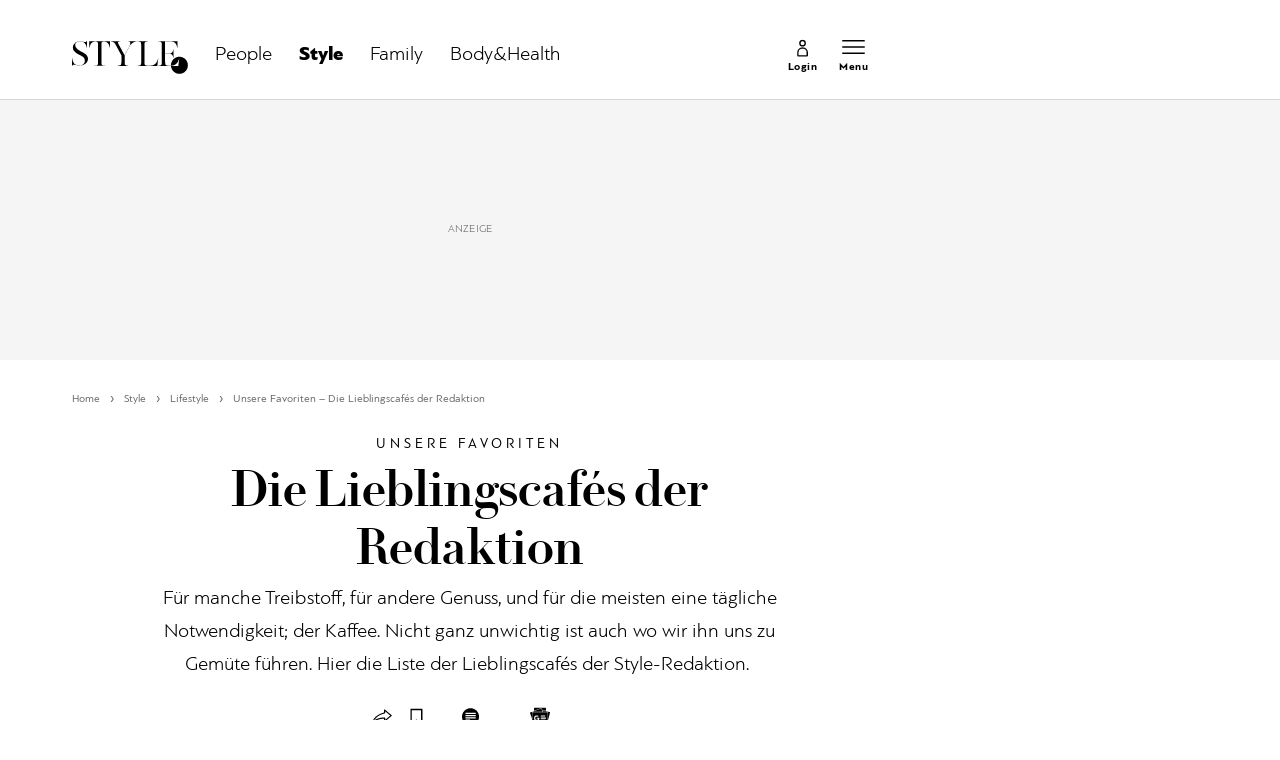

--- FILE ---
content_type: text/html; charset=utf-8
request_url: https://www.schweizer-illustrierte.ch/style/lifestyle/die-besten-cafes
body_size: 25199
content:
<!doctype html><html lang="de-CH"><head><script>window.eventQueueDataLayer=window.eventQueueDataLayer||[],window.dataLayer=window.dataLayer||[]</script><script>if(!document.location.pathname.startsWith("/widget/")&&!document.location.search.includes("rasch_disable_cmp")){var dlApiScript=document.createElement("script");dlApiScript.type="text/javascript",dlApiScript.src="https://cdn.cookielaw.org/scripttemplates/otSDKStub.js",dlApiScript.setAttribute("data-domain-script","640aa7be-6976-4736-ab59-547da755239e"),dlApiScript.setAttribute("data-document-language","true"),dlApiScript.async=!0,document.head.appendChild(dlApiScript)}</script><script>function OptanonWrapper(){}</script><script>function setOneTrustConsentForAll(){null!=window.OneTrust&&OneTrust.AllowAll()}function toggleConsentInfoDisplay(){null!=window.OneTrust&&OneTrust.ToggleInfoDisplay()}</script><script>function isPresentinDatalayer(e){return"view"===e.event&&window.dataLayer?.some((n=>n.cms_page_id==e?.cms_page_id))}function pushToDataLayer(e){if(window.dataLayer){isPresentinDatalayer(e)||window.dataLayer?.push(e)}}function loadGTM(){!function(e,n,t,a,o){e[a]=e[a]||[],e[a].push({"gtm.start":(new Date).getTime(),event:"gtm.js"});const s=n.getElementsByTagName(t)[0],r=n.createElement(t);r.async=!0,r.src="https://www.googletagmanager.com/gtm.js?id=GTM-M5QZP3XP&gtm_auth=UdFHE6ho8-vsLS4yWlBeQA&gtm_preview=env-1",s.parentNode.insertBefore(r,s)}(window,document,"script","dataLayer"),window.eventQueueDataLayer?.forEach((e=>{e&&pushToDataLayer(e)})),window.eventQueueDataLayer.push=function(e){e&&pushToDataLayer(e)}}function waitForConsentAndLoadGTM(){window.OneTrust?.IsAlertBoxClosed()?loadGTM():window.OneTrust?.OnConsentChanged((function(){loadGTM()}))}if(window.OneTrust)waitForConsentAndLoadGTM();else{const e=setInterval((()=>{window.OneTrust&&(clearInterval(e),waitForConsentAndLoadGTM())}),500)}</script><script>window.__GRAPHQL_HOST__="https://api.schweizer-illustrierte.ch/graphql",window.loadedImages={},window.loadedImagesArray=[],window.__INITIAL_STATE__= {"settings":{"activeMainChannel":"Style","activeContentType":"Article"},"route":{"locationBeforeTransitions":{"pathname":"\u002Fstyle\u002Flifestyle\u002Fdie-besten-cafes","search":"","hash":"","action":"PUSH","key":null,"query":{}},"screenReady":true,"isRefetchingData":false,"isInitialPage":true,"vertical":"","loading":false,"isCrawler":false,"hasCustomTracking":false,"isHybridApp":false,"clientUrl":"https:\u002F\u002Fwww.schweizer-illustrierte.ch"},"scroll":{"scrollTop":0},"navigation":{"tree":null,"visibleNavigation":null,"activePublication":null,"activeVerticalMenu":null},"piano":{"pageMetadata":{"channelsHierarchy":[],"contentType":null,"publication":"schweizer_illustrierte","isPrintArticle":false,"isNativeContent":false,"pathname":"\u002Fstyle\u002Flifestyle\u002Fdie-besten-cafes","publicationDate":"","restrictionStatus":null,"section":"","tags":null,"gcid":null,"subType":"","mainChannel":null,"page":null,"webinarId":null,"notInitialized":false,"cliffhangerTitle":null,"cliffhangerBulletpoints":[],"termId":"95078"},"userMetadata":{"idToken":"","externalSubscription":[],"initialAuthRequest":false},"browserMetadata":{"browserMode":"normal","isPushNotificationsSupported":false,"isPushNotificationsEnabled":false,"notificationsPermission":"default"},"isAccessGranted":false,"webinarAccessGranted":false,"isChatbotHidden":false},"auth":{"username":null,"givenName":null,"familyName":null,"email":null,"internalUserId":null,"registrationTimestamp":null,"subscriptionTimestamp":null,"isAuthenticated":false,"hasSubscriptions":false,"initialAuthRequest":false,"subscriptions":null,"gpNumber":null,"address":null,"birthday":null,"mobileNumber":null,"deviceId":"","realtime":null,"hasLegalAdviceAccess":false,"legalAdviceSubscriptions":null,"isChatbotAllowed":false},"comment":{"count":0},"alertList":{},"header":{"articleData":{},"title":"","isSinglePage":false,"contentType":"","noHeader":false},"bookmarkList":{}},window.__INITIAL_ADS_CONFIG__= {"config":{"platform":"MobileWeb","targeting":{"publication":"schweizer-illustrierte","subsection":"Lifestyle","keywordCat":null,"keywords":["Unsere Favoriten"],"articleType":"Article","articleId":"bm9kZToxOTQ4MDc=","usersi":"0","olid":"0","articlePremium":"0"},"publisher":"schweizer-illustrierte.ch","ikjuzglkjfroef":true,"tracking":{},"isAdSuppressed":false,"channel":"Style"},"slots":[],"helpers":[],"tracking":{}},window.__INITIAL_ADS_CONFIG__.tracking&&(window.__INITIAL_ADS_CONFIG__.tracking.initialStartTime=Date.now()),window.handleWysiwygLink=function(){return null},window.admTagMan=window.admTagMan||{},window.admTagMan.q=window.admTagMan.q||[],window.admTagMan.cq=window.admTagMan.cq||[];var isFrenchLanguage=window.__INITIAL_STATE__&&window.__INITIAL_STATE__.settings&&"fr"===window.__INITIAL_STATE__.settings.language,tagManagerUrl="https://cdn.ringier-advertising.ch/prod/tagmanager/schweizer-illustrierte.ch_de/latest/atm.js",tagManagerUrlFr="undefined"</script>  <script>window.__GRAPHQL_ORIGIN__=""</script>    <script>var atmScript = document.createElement("script"); atmScript.setAttribute('src', isFrenchLanguage ? tagManagerUrlFr : tagManagerUrl); atmScript.async = true; if (!document.location.pathname.startsWith('/widget/')) { document.head.appendChild(atmScript); }</script>   <script>function loadBrandingDayCss(){var t=document.createElement("script");t.setAttribute("src","/static/js/branding-day-css.adfd91a3.min.js"),t.setAttribute("type","text/javascript"),t.setAttribute("async",!1),document.head.appendChild(t)}function loadScript(t,e){var a=document.createElement("script");a.setAttribute("src",t),a.setAttribute("type","text/javascript"),a.setAttribute("async",!0),a.setAttribute("data-env","production"),a.setAttribute("data-auth-service-url","http://www.schweizer-illustrierte.ch/_/api/authentication/prod"),"function"==typeof e&&a.addEventListener("load",(()=>{loadBrandingDayCss()}),{once:!0}),document.head.appendChild(a)}document.location.pathname.startsWith("/widget/")||loadScript("/static/js/init-thirdparty.1db8f0e5.min.js",loadBrandingDayCss)</script><link rel="search" type="application/opensearchdescription+xml" href="/opensearch.xml" title="Suche"> <link rel="modulepreload" href="/static/js/vendors.4a58cded.js" as="script">
<link rel="modulepreload" href="/static/js/main.4a88d645.js" as="script">
<link rel="preload" href="/static/css/main.65c1eb67.css" as="style">
<link rel="preconnect" href="//cdn.schweizer-illustrierte.ch" >
<link rel="preconnect" href="//cdn.ringier-advertising.ch" >
<link rel="preconnect" href="//cdn.cookielaw.org" >
<link rel="dns-prefetch" href="//cdn.schweizer-illustrierte.ch">
<link rel="dns-prefetch" href="//tags.tiqcdn.com">
<link rel="dns-prefetch" href="//adserver.adtech.de">
<link rel="dns-prefetch" href="//cdn.ringier-advertising.ch">
<link rel="dns-prefetch" href="//buy.tinypass.com">
<link rel="dns-prefetch" href="//cdn.tinypass.com">
<link rel="dns-prefetch" href="//experience.tinypass.com">
<link rel="dns-prefetch" href="//login.onelog.ch">
<link rel="dns-prefetch" href="//cdn.cookielaw.org">
<link rel="dns-prefetch" href="//raetselfabrik.de"><title data-rh="true">Unsere Favoriten – Die Lieblingscafés der Redaktion | Schweizer Illustrierte</title><meta data-rh="true" name="base" content="https://www.schweizer-illustrierte.ch"/><meta data-rh="true" name="robots" content="index,follow,noodp,noopener,noarchive"/><meta data-rh="true" name="vf:url" content="https://www.schweizer-illustrierte.ch/style/lifestyle/die-besten-cafes"/><meta data-rh="true" name="viewport" content="width=device-width, initial-scale=1"/><meta data-rh="true" name="charset" content="UTF-8"/><meta data-rh="true" http-equiv="content-type" content="text/html; charset=utf-8"/><meta data-rh="true" name="mobile-web-app-capable" content="yes"/><meta data-rh="true" property="og:type" content="article"/><meta data-rh="true" name="apple-mobile-web-app-capable" content="yes"/><meta data-rh="true" name="robots" content="max-image-preview:large"/><meta data-rh="true" name="robots" content="max-video-preview:-1"/><meta data-rh="true" name="robots" content="max-snippet:-1"/><meta data-rh="true" name="google-site-verification" content="4QM0ylIOUnpsiAnwXTXYyyzvlGcj8xQWIuiU9KU5RZE"/><meta data-rh="true" name="msapplication-TileColor" content="#ffffff"/><meta data-rh="true" name="theme-color" content="#ffffff"/><meta data-rh="true" name="article:publisher" content="https://www.facebook.com/SchweizerIllustrierte"/><meta data-rh="true" property="fb:app_id" content="221714391181050"/><meta data-rh="true" property="fb:admins" content="69838906408"/><meta data-rh="true" property="fb:pages" content="69838906408"/><meta data-rh="true" property="og:site_name" content="Schweizer Illustrierte"/><meta data-rh="true" property="og:locale" content="de_DE"/><meta data-rh="true" name="apple-mobile-web-app-title" content="Schweizer Illustrierte"/><meta data-rh="true" name="apple-mobile-web-app-status-bar-style" content="white-translucent"/><meta data-rh="true" name="vf:domain" content="www.schweizer-illustrierte.ch"/><meta data-rh="true" property="og:description" content="Für manche Treibstoff, für andere Genuss, und für die meisten eine tägliche Notwendigkeit; der Kaffee. Nicht ganz unwichtig ist auch wo wir ihn uns zu Gemüte führen. Hier die Liste der Lieblingscafés der Style-Redaktion. "/><meta data-rh="true" property="og:image" content="https://www.schweizer-illustrierte.ch/fp/1200/675/540/410/sites/default/files/si/teaser-images/img_6188.jpg"/><meta data-rh="true" property="og:image:secure_url" content="https://www.schweizer-illustrierte.ch/fp/1200/675/540/410/sites/default/files/si/teaser-images/img_6188.jpg"/><meta data-rh="true" property="og:title" content="Unsere Favoriten – Die Lieblingscafés der Redaktion"/><meta data-rh="true" name="twitter:title" content="Unsere Favoriten – Die Lieblingscafés der Redaktion"/><meta data-rh="true" name="twitter:image:src" content="https://www.schweizer-illustrierte.ch/fp/1200/675/540/410/sites/default/files/si/teaser-images/img_6188.jpg"/><meta data-rh="true" name="twitter:description" content="Für manche Treibstoff, für andere Genuss, und für die meisten eine tägliche Notwendigkeit; der Kaffee. Nicht ganz unwichtig ist auch wo wir ihn uns zu Gemüte führen. Hier die Liste der Lieblingscafés der Style-Redaktion. "/><meta data-rh="true" name="description" content="Für manche Treibstoff, für andere Genuss, und für die meisten eine tägliche Notwendigkeit; der Kaffee. Nicht ganz unwichtig ist auch wo wir ihn uns zu Gemüte"/><meta data-rh="true" name="news_keywords" content="Unsere Favoriten"/><meta data-rh="true" name="published_at" content="2016-10-21T12:00:00+02:00"/><meta data-rh="true" name="updated_at" content="2019-01-20T14:46:36+01:00"/><meta data-rh="true" name="parsely-post-id" content="194807"/><meta data-rh="true" name="parsely-type" content="post"/><meta data-rh="true" name="parsely-title" content="Unsere Favoriten – Die Lieblingscafés der Redaktion | Schweizer Illustrierte"/><meta data-rh="true" name="parsely-link" content="https://www.schweizer-illustrierte.ch/style/lifestyle/die-besten-cafes"/><meta data-rh="true" name="parsely-image-url" content="https://www.schweizer-illustrierte.ch/fp/1200/675/540/410/sites/default/files/si/teaser-images/img_6188.jpg"/><meta data-rh="true" name="parsely-pub-date" content="2016-10-21T12:00:00+02:00"/><meta data-rh="true" name="parsely-section" content="Lifestyle"/><meta data-rh="true" name="parsely-tags" content="print_article:0,Unsere Favoriten,main_channel:Style,restriction_status:free,page_type:Article"/><meta data-rh="true" name="parsely-author" content="Nina Rinderknecht"/><meta data-rh="true" property="og:url" content="https://www.schweizer-illustrierte.ch/style/lifestyle/die-besten-cafes"/><link data-rh="true" rel="shortcut icon" type="image/x-icon" href="/static/media/9680cfb61965bba00d78b456d84d5ff5.ico"/><link data-rh="true" rel="apple-touch-icon" sizes="57x57" href="/static/media/9790289910f8f07a5a472ec6bd9b69c5.png"/><link data-rh="true" rel="apple-touch-icon" sizes="60x60" href="/static/media/0655fd9fefd58d62f456f6599aa43cfb.png"/><link data-rh="true" rel="apple-touch-icon" sizes="72x72" href="/static/media/0ca806b2be33558412b70fa7d36275f8.png"/><link data-rh="true" rel="apple-touch-icon" sizes="76x76" href="/static/media/35c7cc779b469fb031ab0c3e2f1e38ad.png"/><link data-rh="true" rel="apple-touch-icon" sizes="114x114" href="/static/media/d645307244a4f2f987c7017ee3cba359.png"/><link data-rh="true" rel="apple-touch-icon" sizes="120x120" href="/static/media/653c402141dd90aaf3a8d237450dbdb0.png"/><link data-rh="true" rel="apple-touch-icon" sizes="144x144" href="/static/media/80f10bd6ea2d2ff7ddf9855bad6f480e.png"/><link data-rh="true" rel="apple-touch-icon" sizes="152x152" href="/static/media/36562bf9dac270069c8b8b9a503abe27.png"/><link data-rh="true" rel="apple-touch-icon" sizes="180x180" href="/static/media/29b23e913608249ddade545b51b16a4f.png"/><link data-rh="true" rel="apple-touch-icon" href="/static/media/29b23e913608249ddade545b51b16a4f.png"/><link data-rh="true" rel="apple-touch-icon-precomposed" href="/static/media/29b23e913608249ddade545b51b16a4f.png"/><link data-rh="true" rel="apple-touch-startup-image" media="(device-width: 320px) and (device-height: 568px) and (-webkit-device-pixel-ratio: 2) and (orientation: portrait)" href="/static/media/8049b3e51fa59b1ff115230048b96f23.png"/><link data-rh="true" rel="apple-touch-startup-image" media="(device-width: 320px) and (device-height: 568px) and (-webkit-device-pixel-ratio: 2) and (orientation: landscape)" href="/static/media/85683e525ec7730c3c5a75bbc435def8.png"/><link data-rh="true" rel="apple-touch-startup-image" media="(device-width: 375px) and (device-height: 667px) and (-webkit-device-pixel-ratio: 2) and (orientation: portrait)" href="/static/media/ca278b819aef562c165094a9a00eaad5.png"/><link data-rh="true" rel="apple-touch-startup-image" media="(device-width: 375px) and (device-height: 667px) and (-webkit-device-pixel-ratio: 2) and (orientation: landscape)" href="/static/media/5c7e66de075d6fbd9213bb4880951342.png"/><link data-rh="true" rel="apple-touch-startup-image" media="(device-width: 414px) and (device-height: 736px) and (-webkit-device-pixel-ratio: 3) and (orientation: portrait)" href="/static/media/d0083522104779f00ef5a9cedda51029.png"/><link data-rh="true" rel="apple-touch-startup-image" media="(device-width: 414px) and (device-height: 736px) and (-webkit-device-pixel-ratio: 3) and (orientation: landscape)" href="/static/media/f6e42f9e94d6ee372cc848d7d4850224.png"/><link data-rh="true" rel="apple-touch-startup-image" media="(device-width: 375px) and (device-height: 812px) and (-webkit-device-pixel-ratio: 3) and (orientation: portrait)" href="/static/media/e57706db394ccdc5939276959e7d87dd.png"/><link data-rh="true" rel="apple-touch-startup-image" media="(device-width: 375px) and (device-height: 812px) and (-webkit-device-pixel-ratio: 3) and (orientation: landscape)" href="/static/media/8156e6dcf3f13c3e25d288a74d3a5642.png"/><link data-rh="true" rel="apple-touch-startup-image" media="(device-width: 414px) and (device-height: 896px) and (-webkit-device-pixel-ratio: 2) and (orientation: portrait)" href="/static/media/557c7d19ffb2eba075206dcaff39958e.png"/><link data-rh="true" rel="apple-touch-startup-image" media="(device-width: 414px) and (device-height: 896px) and (-webkit-device-pixel-ratio: 2) and (orientation: landscape)" href="/static/media/7fa2c2e521cd6cf5026862a63a1ed09b.png"/><link data-rh="true" rel="apple-touch-startup-image" media="(device-width: 414px) and (device-height: 896px) and (-webkit-device-pixel-ratio: 3) and (orientation: portrait)" href="/static/media/ac463a413c41267b7a29fd8931afe680.png"/><link data-rh="true" rel="apple-touch-startup-image" media="(device-width: 414px) and (device-height: 896px) and (-webkit-device-pixel-ratio: 3) and (orientation: landscape)" href="/static/media/99e56b8507959e62f6e2b99b099cd1db.png"/><link data-rh="true" rel="apple-touch-startup-image" media="(device-width: 768px) and (device-height: 1024px) and (-webkit-device-pixel-ratio: 2) and (orientation: portrait)" href="/static/media/af13385d587100a43cbccda79d02e286.png"/><link data-rh="true" rel="apple-touch-startup-image" media="(device-width: 768px) and (device-height: 1024px) and (-webkit-device-pixel-ratio: 2) and (orientation: landscape)" href="/static/media/8564a678763f1a651712d2ff05dc7407.png"/><link data-rh="true" rel="apple-touch-startup-image" media="(device-width: 834px) and (device-height: 1112px) and (-webkit-device-pixel-ratio: 2) and (orientation: portrait)" href="/static/media/16429526e843a45247d479e6b609059c.png"/><link data-rh="true" rel="apple-touch-startup-image" media="(device-width: 834px) and (device-height: 1112px) and (-webkit-device-pixel-ratio: 2) and (orientation: landscape)" href="/static/media/bb6e7857eb071e383cddb58e6248a0b0.png"/><link data-rh="true" rel="apple-touch-startup-image" media="(device-width: 1024px) and (device-height: 1366px) and (-webkit-device-pixel-ratio: 2) and (orientation: portrait)" href="/static/media/7e2888e9b0026ee06b3d313e8de341e9.png"/><link data-rh="true" rel="apple-touch-startup-image" media="(device-width: 1024px) and (device-height: 1366px) and (-webkit-device-pixel-ratio: 2) and (orientation: landscape)" href="/static/media/763ff9853c9f9a2554f4070356481ded.png"/><link data-rh="true" rel="apple-touch-startup-image" media="(device-width: 834px) and (device-height: 1194px) and (-webkit-device-pixel-ratio: 2) and (orientation: portrait)" href="/static/media/1a318e2007c3f683c058d156fb54e743.png"/><link data-rh="true" rel="apple-touch-startup-image" media="(device-width: 834px) and (device-height: 1194px) and (-webkit-device-pixel-ratio: 2) and (orientation: landscape)" href="/static/media/3da4740073d90ba0156bd29180532fc1.png"/><link data-rh="true" rel="icon" type="image/png" sizes="16x16" href="/static/media/602125a0035cdd540ff5f067910e8342.png"/><link data-rh="true" rel="icon" type="image/png" sizes="32x32" href="/static/media/46fc72c4b2296f561f53e2a2245c17a4.png"/><link data-rh="true" rel="icon" type="image/png" sizes="96x96" href="/static/media/4d48682d8117f9ad5c0977ef18d5e8e8.png"/><link data-rh="true" rel="icon" type="image/png" sizes="36x36" href="/static/media/6a787f21e6a194a2ebbdd4105b6563c5.png"/><link data-rh="true" rel="icon" type="image/png" sizes="48x48" href="/static/media/d6eea018b3dcf397d29c253e54eb97f8.png"/><link data-rh="true" rel="icon" type="image/png" sizes="72x72" href="/static/media/0ca806b2be33558412b70fa7d36275f8.png"/><link data-rh="true" rel="icon" type="image/png" sizes="96x96" href="/static/media/6da55cb52763511e11c14b175c73dcb5.png"/><link data-rh="true" rel="icon" type="image/png" sizes="144x144" href="/static/media/80f10bd6ea2d2ff7ddf9855bad6f480e.png"/><link data-rh="true" rel="icon" type="image/png" sizes="192x192" href="/static/media/d1b7ff01cc32f192bbac0fd0f8ee9e05.png"/><link data-rh="true" rel="alternate" type="application/atom+xml" href="https://www.schweizer-illustrierte.ch/rss_feed" title="Schweizer Illustrierte RSS Feed"/><link data-rh="true" rel="canonical" href="https://www.schweizer-illustrierte.ch/style/lifestyle/die-besten-cafes"/><link data-rh="true" rel="preload" href="/fp/615/615/540/410/sites/default/files/si/teaser-images/img_6188.jpg" as="image" media="(max-width:479px)"/><link data-rh="true" rel="preload" href="/fp/743/743/540/410/sites/default/files/si/teaser-images/img_6188.jpg" as="image" media="(min-width:480px) and (max-width:759px)"/><link data-rh="true" rel="preload" href="/fp/990/990/540/410/sites/default/files/si/teaser-images/img_6188.jpg" as="image" media="(min-width:760px)"/><script data-rh="true" type="application/ld+json">{"@context":"https://schema.org","@type":"WebPage","@id":"https://www.schweizer-illustrierte.ch/style/lifestyle/die-besten-cafes","url":"https://www.schweizer-illustrierte.ch/style/lifestyle/die-besten-cafes","name":"Schweizer Illustrierte","description":"Für manche Treibstoff, für andere Genuss, und für die meisten eine tägliche Notwendigkeit; der Kaffee. Nicht ganz unwichtig ist auch wo wir ihn uns zu Gemüte","datePublished":"2016-10-21T12:00:00+02:00","dateModified":"2019-01-20T14:46:36+01:00","isPartOf":{"@type":"WebSite","@id":"https://www.schweizer-illustrierte.ch/#/schema/WebSite/1"},"publisher":{"@type":"NewsMediaOrganization","@id":"https://www.schweizer-illustrierte.ch/#/schema/Organization/1"},"primaryImageOfPage":{"@type":"ImageObject","@id":"/fp/1200/1200/540/410/sites/default/files/si/teaser-images/img_6188.jpg"},"breadcrumb":{"@type":"BreadcrumbList","@id":"https://www.schweizer-illustrierte.ch/#/schema/BreadcrumbList/style/lifestyle/die-besten-cafes"}}</script><script data-rh="true" type="application/ld+json">{"@context":"https://schema.org","@type":"ImageObject","@id":"https://www.schweizer-illustrierte.ch/fp/1200/1200/540/410/sites/default/files/si/teaser-images/img_6188.jpg","url":"https://www.schweizer-illustrierte.ch/fp/1200/1200/540/410/sites/default/files/si/teaser-images/img_6188.jpg","contentUrl":"https://www.schweizer-illustrierte.ch/fp/1200/1200/540/410/sites/default/files/si/teaser-images/img_6188.jpg","width":1200,"height":1200,"caption":null}</script><script data-rh="true" type="application/ld+json">{"@context":"https://schema.org","@type":"ImageObject","@id":"https://www.schweizer-illustrierte.ch/fp/1200/900/540/410/sites/default/files/si/teaser-images/img_6188.jpg","url":"https://www.schweizer-illustrierte.ch/fp/1200/900/540/410/sites/default/files/si/teaser-images/img_6188.jpg","contentUrl":"https://www.schweizer-illustrierte.ch/fp/1200/900/540/410/sites/default/files/si/teaser-images/img_6188.jpg","width":1200,"height":900,"caption":null}</script><script data-rh="true" type="application/ld+json">{"@context":"https://schema.org","@type":"ImageObject","@id":"https://www.schweizer-illustrierte.ch/fp/1770/996/540/410/sites/default/files/si/teaser-images/img_6188.jpg","url":"https://www.schweizer-illustrierte.ch/fp/1770/996/540/410/sites/default/files/si/teaser-images/img_6188.jpg","contentUrl":"https://www.schweizer-illustrierte.ch/fp/1770/996/540/410/sites/default/files/si/teaser-images/img_6188.jpg","width":1770,"height":996,"caption":null}</script><script data-rh="true" type="application/ld+json">{"@context":"https://schema.org","@type":"WebSite","@id":"https://www.schweizer-illustrierte.ch/#/schema/WebSite/1","url":"https://www.schweizer-illustrierte.ch/style/lifestyle/die-besten-cafes","name":"Schweizer Illustrierte","alternateName":"Ringier AG | Ringier Medien Schweiz","publisher":{"@id":"https://www.schweizer-illustrierte.ch/#/schema/Organization/1"}}</script><script data-rh="true" type="application/ld+json">{"@graph":[{"@context":"https://schema.org","@type":"NewsMediaOrganization","@id":"https://www.schweizer-illustrierte.ch/#/schema/Organization/1","url":"https://www.schweizer-illustrierte.ch/style/lifestyle/die-besten-cafes","name":"Schweizer Illustrierte","legalName":"Ringier AG | Ringier Medien Schweiz","description":"Für manche Treibstoff, für andere Genuss, und für die meisten eine tägliche Notwendigkeit; der Kaffee. Nicht ganz unwichtig ist auch wo wir ihn uns zu Gemüte","logo":{"@type":"ImageObject","@id":"https://www.schweizer-illustrierte.ch/static/media/216d0edd54ac9fcc8e2782a570f7fd42.png","url":"https://www.schweizer-illustrierte.ch/static/media/216d0edd54ac9fcc8e2782a570f7fd42.png","contentUrl":"https://www.schweizer-illustrierte.ch/static/media/216d0edd54ac9fcc8e2782a570f7fd42.png"},"image":[{"@type":"ImageObject","@id":"https://www.schweizer-illustrierte.ch/static/media/216d0edd54ac9fcc8e2782a570f7fd42.png"},{"@type":"ImageObject","@id":"https://www.schweizer-illustrierte.ch/fp/1200/1200/540/410/sites/default/files/si/teaser-images/img_6188.jpg"}],"parentOrganization":{"@type":"Organization","@id":"https://www.schweizer-illustrierte.ch/#/schema/Organization/2"},"sameAs":["https://www.facebook.com/SchweizerIllustrierte","https://www.instagram.com/schweizer_illustrierte/","https://www.youtube.com/user/SIOnlineYT","https://de.wikipedia.org/wiki/Schweizer_Illustrierte"],"address":{"@type":"PostalAddress","streetAddress":"Flurstrasse 55","addressLocality":"Zürich","addressRegion":"Zürich","postalCode":"8048","addressCountry":"CH"},"contactPoint":{"@type":"ContactPoint","contactType":"customer service","telephone":"+41 (0) 58 269 26 26","email":"info@schweizer-illustrierte.ch"},"potentialAction":null,"employee":null},{"@context":"https://schema.org","@type":"Organization","@id":"https://www.schweizer-illustrierte.ch/#/schema/Organization/2","url":"https://www.ringier.com/","name":"Ringier","legalName":"Ringier AG","alternateName":"ringier.com","description":"Ringier is a family-owned media group with brands in Europe and Africa that focus on media, e-commerce, marketplaces and entertainment.","email":"info@ringier.ch","telephone":"+41442596111","address":{"@type":"PostalAddress","@id":"https://www.schweizer-illustrierte.ch/#/schema/Address/Organization/1"},"sameAs":["https://www.linkedin.com/company/ringier/","https://twitter.com/ringier_ag","https://www.facebook.com/ringierag/","https://www.youtube.com/user/RingierComm","https://www.instagram.com/ringier_ag"]},{"@context":"http://schema.org/","@type":"NewsArticle","mainEntityOfPage":"https://www.schweizer-illustrierte.ch/style/lifestyle/die-besten-cafes","@id":"https://www.schweizer-illustrierte.ch/style/lifestyle/die-besten-cafes","url":"https://www.schweizer-illustrierte.ch/style/lifestyle/die-besten-cafes","publisher":{"@type":"NewsMediaOrganization","@id":"https://www.schweizer-illustrierte.ch/#/schema/Organization/1","name":"Schweizer Illustrierte","logo":{"@type":"ImageObject","@id":"https://www.schweizer-illustrierte.ch/static/media/216d0edd54ac9fcc8e2782a570f7fd42.png","url":"https://www.schweizer-illustrierte.ch/static/media/216d0edd54ac9fcc8e2782a570f7fd42.png","contentUrl":"https://www.schweizer-illustrierte.ch/static/media/216d0edd54ac9fcc8e2782a570f7fd42.png"},"sameAs":["https://www.facebook.com/SchweizerIllustrierte","https://www.instagram.com/schweizer_illustrierte/","https://www.youtube.com/user/SIOnlineYT","https://de.wikipedia.org/wiki/Schweizer_Illustrierte"]},"articleSection":"Lifestyle","author":[{"@context":"https://schema.org","@id":"https://www.schweizer-illustrierte.ch/#/schema/Person/nina-rinderknecht","@type":"Person","url":"https://www.schweizer-illustrierte.ch/unsere-redaktion/nina-rinderknecht","name":"Nina Rinderknecht","alternateName":"null null","jobTitle":null,"description":"null null is a null at Ringer AG","image":{"@type":"ImageObject"},"worksFor":{"@id":"https://www.schweizer-illustrierte.ch/#/schema/Organization/1"},"memberOf":{"@type":"Organization","@id":"https://www.schweizer-illustrierte.ch/#/schema/Organization/1"},"award":[],"sameAs":[]}],"datePublished":"2016-10-21T12:00:00+02:00","dateModified":"2019-01-20T14:46:36+01:00","headline":"Die Lieblingscafés der Redaktion","alternativeHeadline":"Unsere Favoriten – Die Lieblingscafés der Redaktion","description":"Für manche Treibstoff, für andere Genuss, und für die meisten eine tägliche Notwendigkeit; der Kaffee. Nicht ganz unwichtig ist auch wo wir ihn uns zu Gemüte führen. Hier die Liste der Lieblingscafés der Style-Redaktion. ","isPartOf":{"@type":"URL","@id":"https://www.schweizer-illustrierte.ch/style/lifestyle/die-besten-cafes"},"image":[{"@type":"ImageObject","@id":"https://www.schweizer-illustrierte.ch/fp/1200/1200/540/410/sites/default/files/si/teaser-images/img_6188.jpg"},{"@type":"ImageObject","@id":"https://www.schweizer-illustrierte.ch/fp/1200/900/540/410/sites/default/files/si/teaser-images/img_6188.jpg"},{"@type":"ImageObject","@id":"https://www.schweizer-illustrierte.ch/fp/1770/996/540/410/sites/default/files/si/teaser-images/img_6188.jpg"}],"isAccessibleForFree":true}]}</script><script data-rh="true" type="application/ld+json">{"name":null,"publisher":{"@id":"https://www.schweizer-illustrierte.ch/#/schema/Organization/1"}}</script><script data-rh="true" type="application/ld+json">{"name":null,"publisher":{"@id":"https://www.schweizer-illustrierte.ch/#/schema/Organization/1"}}</script><script data-rh="true" type="application/ld+json">{"@context":"https://schema.org","@id":"https://www.schweizer-illustrierte.ch/#/schema/BreadcrumbList/style/lifestyle/die-besten-cafes","@type":"BreadcrumbList","itemListElement":[{"@type":"ListItem","position":1,"name":"Home","item":"https://www.schweizer-illustrierte.ch","url":"https://www.schweizer-illustrierte.ch"},{"@type":"ListItem","position":2,"name":"Style","item":"https://www.schweizer-illustrierte.ch/style","url":"https://www.schweizer-illustrierte.ch/style"},{"@type":"ListItem","position":3,"name":"Lifestyle","item":"https://www.schweizer-illustrierte.ch/style/lifestyle","url":"https://www.schweizer-illustrierte.ch/style/lifestyle"},{"@type":"ListItem","position":4,"name":"Unsere Favoriten – Die Lieblingscafés der Redaktion"}]}</script> <script>(()=>{"use strict";var e={},t={};function r(n){var o=t[n];if(void 0!==o)return o.exports;var a=t[n]={id:n,loaded:!1,exports:{}};return e[n].call(a.exports,a,a.exports,r),a.loaded=!0,a.exports}r.m=e,(()=>{var e=[];r.O=(t,n,o,a)=>{if(!n){var i=1/0;for(u=0;u<e.length;u++){for(var[n,o,a]=e[u],l=!0,d=0;d<n.length;d++)(!1&a||i>=a)&&Object.keys(r.O).every((e=>r.O[e](n[d])))?n.splice(d--,1):(l=!1,a<i&&(i=a));if(l){e.splice(u--,1);var s=o();void 0!==s&&(t=s)}}return t}a=a||0;for(var u=e.length;u>0&&e[u-1][2]>a;u--)e[u]=e[u-1];e[u]=[n,o,a]}})(),r.n=e=>{var t=e&&e.__esModule?()=>e.default:()=>e;return r.d(t,{a:t}),t},(()=>{var e,t=Object.getPrototypeOf?e=>Object.getPrototypeOf(e):e=>e.__proto__;r.t=function(n,o){if(1&o&&(n=this(n)),8&o)return n;if("object"==typeof n&&n){if(4&o&&n.__esModule)return n;if(16&o&&"function"==typeof n.then)return n}var a=Object.create(null);r.r(a);var i={};e=e||[null,t({}),t([]),t(t)];for(var l=2&o&&n;"object"==typeof l&&!~e.indexOf(l);l=t(l))Object.getOwnPropertyNames(l).forEach((e=>i[e]=()=>n[e]));return i.default=()=>n,r.d(a,i),a}})(),r.d=(e,t)=>{for(var n in t)r.o(t,n)&&!r.o(e,n)&&Object.defineProperty(e,n,{enumerable:!0,get:t[n]})},r.f={},r.e=e=>Promise.all(Object.keys(r.f).reduce(((t,n)=>(r.f[n](e,t),t)),[])),r.u=e=>"static/js/"+({148:"ImageGalleryHero",354:"MinistageChannelSponsorSlider",532:"ImageGallery",631:"StyleguideParagraphs",634:"StyleguideButton",693:"ToastContainer",739:"FileUploader",846:"file-type",866:"Styleguide",949:"StyleguideTypography"}[e]||e)+"."+{9:"18c7e6ad",148:"6ed1dbda",354:"b4efcad0",532:"0a620eae",631:"f438e0e6",634:"623d7028",693:"56fa5d41",695:"a62194dc",739:"eb89a19b",846:"9089ce7c",866:"c7be17da",949:"eab9007f"}[e]+".chunk.js",r.miniCssF=e=>"static/css/"+{148:"ImageGalleryHero",354:"MinistageChannelSponsorSlider",532:"ImageGallery",631:"StyleguideParagraphs",634:"StyleguideButton",693:"ToastContainer",866:"Styleguide",949:"StyleguideTypography"}[e]+"."+{148:"5ab6c02b",354:"481a5f31",532:"b7ae026c",631:"7ea19742",634:"3029ae2c",693:"d9448f44",866:"939c1787",949:"6d415cbe"}[e]+".chunk.css",r.g=function(){if("object"==typeof globalThis)return globalThis;try{return this||new Function("return this")()}catch(e){if("object"==typeof window)return window}}(),r.hmd=e=>((e=Object.create(e)).children||(e.children=[]),Object.defineProperty(e,"exports",{enumerable:!0,set:()=>{throw new Error("ES Modules may not assign module.exports or exports.*, Use ESM export syntax, instead: "+e.id)}}),e),r.o=(e,t)=>Object.prototype.hasOwnProperty.call(e,t),(()=>{var e={},t="frontend:";r.l=(n,o,a,i)=>{if(e[n])e[n].push(o);else{var l,d;if(void 0!==a)for(var s=document.getElementsByTagName("script"),u=0;u<s.length;u++){var f=s[u];if(f.getAttribute("src")==n||f.getAttribute("data-webpack")==t+a){l=f;break}}l||(d=!0,(l=document.createElement("script")).charset="utf-8",l.timeout=120,r.nc&&l.setAttribute("nonce",r.nc),l.setAttribute("data-webpack",t+a),l.src=n),e[n]=[o];var c=(t,r)=>{l.onerror=l.onload=null,clearTimeout(p);var o=e[n];if(delete e[n],l.parentNode&&l.parentNode.removeChild(l),o&&o.forEach((e=>e(r))),t)return t(r)},p=setTimeout(c.bind(null,void 0,{type:"timeout",target:l}),12e4);l.onerror=c.bind(null,l.onerror),l.onload=c.bind(null,l.onload),d&&document.head.appendChild(l)}}})(),r.r=e=>{"undefined"!=typeof Symbol&&Symbol.toStringTag&&Object.defineProperty(e,Symbol.toStringTag,{value:"Module"}),Object.defineProperty(e,"__esModule",{value:!0})},r.nmd=e=>(e.paths=[],e.children||(e.children=[]),e),r.p="/",(()=>{if("undefined"!=typeof document){var e=e=>new Promise(((t,n)=>{var o=r.miniCssF(e),a=r.p+o;if(((e,t)=>{for(var r=document.getElementsByTagName("link"),n=0;n<r.length;n++){var o=(i=r[n]).getAttribute("data-href")||i.getAttribute("href");if("stylesheet"===i.rel&&(o===e||o===t))return i}var a=document.getElementsByTagName("style");for(n=0;n<a.length;n++){var i;if((o=(i=a[n]).getAttribute("data-href"))===e||o===t)return i}})(o,a))return t();((e,t,r,n,o)=>{var a=document.createElement("link");a.rel="stylesheet",a.type="text/css",a.onerror=a.onload=r=>{if(a.onerror=a.onload=null,"load"===r.type)n();else{var i=r&&("load"===r.type?"missing":r.type),l=r&&r.target&&r.target.href||t,d=new Error("Loading CSS chunk "+e+" failed.\n("+l+")");d.code="CSS_CHUNK_LOAD_FAILED",d.type=i,d.request=l,a.parentNode&&a.parentNode.removeChild(a),o(d)}},a.href=t,document.head.appendChild(a)})(e,a,0,t,n)})),t={121:0};r.f.miniCss=(r,n)=>{t[r]?n.push(t[r]):0!==t[r]&&{148:1,354:1,532:1,631:1,634:1,693:1,866:1,949:1}[r]&&n.push(t[r]=e(r).then((()=>{t[r]=0}),(e=>{throw delete t[r],e})))}}})(),(()=>{var e={121:0};r.f.j=(t,n)=>{var o=r.o(e,t)?e[t]:void 0;if(0!==o)if(o)n.push(o[2]);else if(121!=t){var a=new Promise(((r,n)=>o=e[t]=[r,n]));n.push(o[2]=a);var i=r.p+r.u(t),l=new Error;r.l(i,(n=>{if(r.o(e,t)&&(0!==(o=e[t])&&(e[t]=void 0),o)){var a=n&&("load"===n.type?"missing":n.type),i=n&&n.target&&n.target.src;l.message="Loading chunk "+t+" failed.\n("+a+": "+i+")",l.name="ChunkLoadError",l.type=a,l.request=i,o[1](l)}}),"chunk-"+t,t)}else e[t]=0},r.O.j=t=>0===e[t];var t=(t,n)=>{var o,a,[i,l,d]=n,s=0;if(i.some((t=>0!==e[t]))){for(o in l)r.o(l,o)&&(r.m[o]=l[o]);if(d)var u=d(r)}for(t&&t(n);s<i.length;s++)a=i[s],r.o(e,a)&&e[a]&&e[a][0](),e[a]=0;return r.O(u)},n=self.webpackChunkfrontend=self.webpackChunkfrontend||[];n.forEach(t.bind(null,0)),n.push=t.bind(null,n.push.bind(n))})()})()</script><link href="/static/css/main.65c1eb67.css" rel="stylesheet"><meta name="theme-color" content="#ffffff" /><link rel="manifest" href="/manifest.5cc7c29f2ea616509d8354cf932325f1.json" /></head><body class="mziXcgjF"><div id="top_special_1" classname="ad-wrapper"></div><div id="app"><div id="modal-root"></div><div class="oVN0iFuT"><div class="Jnssa4og"><div></div><div class="site-header"><div class="TK2XtEmr is-in-view"><div class="TK2XtEmr is-in-view"><div class="header-placeholder sMmSTWat"><header class="j9HJ13Pd"><div class=""><div class="site-header KJhgMVDk JuOS2Jlw dubZooZM"><div class="container-wrapper ZPd_ooYO iFjmTrk3"><div class="ozdeIWNc B1IL6Y8N ipvfPaCr"><div class="dgoG8qeD"><div class="gg3WWNxt qGiRX_du"><a href="/"><div class="yCv40U6b"><span><svg aria-label="Style Logo" class="hz7PXjwT" viewBox="0 0 539 152" xmlns="http://www.w3.org/2000/svg"><path d="M499.197 151.3C520.997 151.3 538.597 133.7 538.597 111.9C538.597 90.1 520.997 72.5 499.197 72.5C477.397 72.5 459.797 90.1 459.797 111.9C459.697 133.7 477.397 151.3 499.197 151.3Z" fill="white"></path><path d="M538.597 111.9C538.597 90.1 520.997 72.5 499.197 72.5C477.397 72.5 459.797 90.1 459.797 111.9C459.797 112.5 459.797 113.1 459.797 113.7H461.197C492.197 113.7 497.297 81 497.297 81H498.297L494.197 114.7H493.197H459.897C461.397 135.1 478.397 151.3 499.197 151.3C520.897 151.3 538.597 133.7 538.597 111.9Z" fill="black"></path><path d="M489.2 31.3H490.2V1.60001H489.2H432.7H400.4V2.39999H404.9C414.4 2.99999 417.5 5.89999 417.5 16.4C417.5 17 417.6 17.5 417.6 18.1V99.7C417.6 111.6 413.5 113.7 400.5 113.7V114.7H450H459.8C459.8 114.4 459.7 114 459.7 113.7H445.4C435.9 113.1 432.8 110.3 432.8 99.8C432.8 98.8 432.8 98 432.7 97.3V58.5H451.2C451.5 58.5 451.8 58.5 452.2 58.5C469.2 58.5 470.3 74.6 470.3 77.5V77.9H471.3V58.5V57.7V38.5H470.3V38.9C470.3 41.6 469.2 57.2 452.9 57.7H432.7V18.1V2.39999H455.1C456.1 2.39999 457.4 2.39999 459.3 2.39999C482.8 2.39999 486.2 18.7 489.2 31.1V31.3ZM400.7 81.1H399.7C399.7 81.1 394.6 113.8 363.5 113.8H349.4C339.8 113.2 336.7 110.4 336.7 99.9C336.7 98.9 336.7 98.1 336.7 97.4V18.1C336.7 17.5 336.7 17 336.7 16.3C336.7 6.40002 339.5 3.29999 347.9 2.39999H353.7V2.30002V1.60001H353H304.3V2.39999H308.7C318.2 2.99999 321.4 5.89999 321.4 16.4C321.4 17 321.4 17.5 321.4 18.1V99.7C321.4 111.6 317.3 113.7 304.4 113.7V114.7H353.6H395.6H396.4L400.7 81.1ZM299.2 2.39999H299.8V1.39999H261.9V2.39999C265.2 2.39999 278.5 2.4 265.9 25.5L244.1 65.3C214.5 11 214.5 11 214.5 11C210.5 3.9 218.2 2.69999 222.3 2.39999H224.7V1.60001H180.7V2.39999C183.2 2.39999 195 3.10001 200.4 12.7C200.8 13.4 201.1 14.1 229.5 66.3V99.6C229.5 111.3 225.4 113.5 212.5 113.5V114.6H261.9V113.5H257.5C247.9 113.5 244.6 110.1 244.6 99.8C244.6 98.8 244.6 98.2 244.6 66.4L266.8 25.6C277.9 5.20001 295.4 2.39999 299.2 2.39999ZM175.6 30.8H176.6V1.10001H80.4V30.8H81.4V30.5C84.2 18.9 87.5 3.60001 107.9 2.20001H108.7C118.2 2.80001 121.3 5.60001 121.3 16.1C121.3 16.8 121.3 17.4 121.3 17.9V99.4C121.3 111.3 117.3 113.4 104.3 113.4V114.4H153.5V113.4H149.1C139.6 112.8 136.5 109.9 136.5 99.5C136.5 98.5 136.5 97.8 136.5 97V17.8C136.5 17.2 136.5 16.7 136.5 16C136.5 6.2 139.3 3.00002 147.7 2.30002H149C169.4 3.70002 172.8 19 175.6 30.6V30.8ZM27.6 2.39999C30.6 1.39999 34 1 37.2 1C44.8 1 52.1 3.5 57.6 8.5C63 13.3 68.5 23.1 68.5 31.1H69.6C69.6 31.1 69.6 30.8 69.6 30.7V0.399994H68.6C64.1 7.89999 56 4.59999 49.9 2.39999C45.9 0.799994 41.7 0 37.2 0C33.2 0 29.4 0.6 25.7 2C1.4 10.8 -8.5 41.8 27.1 60L44.9 69.2C66.3 80.7 62.7 103.3 46.5 110.8C42.8 112.2 38.6 113.1 34.5 113.2H33.2C24.9 113.1 16.9 109.9 11 104.7C5.1 99.3 1.1 86.6 1.1 78.8H1H0C0 79.2 0 79.4 0 114.6H1V114.5C1.3 113.2 3.8 105.2 19.3 111.1C19.9 111.4 20.3 111.5 20.7 111.7C24.5 113.3 28.8 114.1 33 114.1C33.8 114.1 33.4 114.1 34.4 114.1C35.7 114.1 36.9 114 38.4 113.8C38.3 113.8 38.3 113.8 38.1 113.8C79.3 108.1 85.6 71.5 54.8 54.9L38.5 46.6C6.4 28.6 10.3 8.19999 27.6 2.39999Z" fill="black"></path></svg></span></div></a></div><div class="bF1DnF7J xjeFvBYZ"><nav class="XOsNSIEf ASlJGoRV"><ul class="iEHsJ9rS"><li class="_NjqzNeA"><a class="rzm8sk9j WCtP22Cf" href="/node/222504"><span>People</span></a></li><li class="_NjqzNeA Piz9Jq4k"><a class="rzm8sk9j WCtP22Cf" href="/style"><span>Style</span></a></li><li class="_NjqzNeA"><a class="rzm8sk9j WCtP22Cf" href="/family"><span>Family</span></a></li><li class="_NjqzNeA"><a class="rzm8sk9j WCtP22Cf" href="/body-health"><span>Body&amp;Health</span></a></li></ul></nav><div><section style="display:none"><div class="ykUxSPEz"><div class="nqFbMk0N"><div class="ZPd_ooYO WpjpadNG"><div class="QxrClZXJ"><ul class="uiMfBeAN F6XI5QAJ"><li class="track-menu OA6XH_o5" data-track-action="click" data-track-element="menu-category-0"><section class="QPjw8vEm"><div class="VzKQ2yt5" tabindex="0" role="button" aria-label="Akkordeon öffnen"><div class="kUGNgqdM"><span class="osxSHWTe UyVsexEX vAAX1xGw iY6YHRMe">People</span><div class="CR2it1jH"></div><div class="faRHBP9q x_JjOuhV"></div></div></div><div style="transition:height 300ms ease-in-out" class="H8zCUsh_" aria-hidden="true"><ul class="xvaQILki"><li class="OA6XH_o5"><a class="track-menu rziLRgZL qbwfKnyc" data-track-action="click" data-track-element="menu-link-0-0" href="/people/swiss-stars">Swiss Stars</a></li><li class="OA6XH_o5"><a class="track-menu rziLRgZL qbwfKnyc" data-track-action="click" data-track-element="menu-link-0-1" href="/people/international-stars">International Stars</a></li><li class="OA6XH_o5"><a class="track-menu rziLRgZL qbwfKnyc" data-track-action="click" data-track-element="menu-link-0-2" href="/people/royals">Royals</a></li></ul></div></section></li><li class="track-menu OA6XH_o5" data-track-action="click" data-track-element="menu-category-1"><section class="QPjw8vEm UiQ8GPdR"><div class="VzKQ2yt5" tabindex="0" role="button" aria-label="Akkordeon öffnen"><div class="kUGNgqdM"><span class="osxSHWTe UyVsexEX vAAX1xGw iY6YHRMe">Style</span><div class="CR2it1jH"></div><div class="faRHBP9q x_JjOuhV"></div></div></div><div style="transition:height 300ms ease-in-out" class="H8zCUsh_" aria-hidden="true"><ul class="xvaQILki"><li class="OA6XH_o5"><a class="track-menu rziLRgZL qbwfKnyc" data-track-action="click" data-track-element="menu-link-1-0" href="/style">Style Home</a></li><li class="OA6XH_o5"><a class="track-menu rziLRgZL qbwfKnyc" data-track-action="click" data-track-element="menu-link-1-1" href="/style/fashion">Fashion</a></li><li class="OA6XH_o5"><a class="track-menu rziLRgZL qbwfKnyc" data-track-action="click" data-track-element="menu-link-1-2" href="/style/beauty">Beauty</a></li><li class="OA6XH_o5"><a class="track-menu rziLRgZL qbwfKnyc" data-track-action="click" data-track-element="menu-link-1-3" href="/style/lifestyle">Lifestyle</a></li><li class="OA6XH_o5"><a class="track-menu rziLRgZL qbwfKnyc" data-track-action="click" data-track-element="menu-link-1-4" href="/style/living">Living</a></li></ul></div></section></li><li class="track-menu OA6XH_o5" data-track-action="click" data-track-element="menu-category-2"><section class="QPjw8vEm"><div class="VzKQ2yt5" tabindex="0" role="button" aria-label="Akkordeon öffnen"><div class="kUGNgqdM"><span class="osxSHWTe UyVsexEX vAAX1xGw iY6YHRMe">Family</span><div class="CR2it1jH"></div><div class="faRHBP9q x_JjOuhV"></div></div></div><div style="transition:height 300ms ease-in-out" class="H8zCUsh_" aria-hidden="true"><ul class="xvaQILki"><li class="OA6XH_o5"><a class="track-menu rziLRgZL qbwfKnyc" data-track-action="click" data-track-element="menu-link-2-0" href="/family">Family Home</a></li><li class="OA6XH_o5"><a class="track-menu rziLRgZL qbwfKnyc" data-track-action="click" data-track-element="menu-link-2-1" href="/family/familien-geschichten">Familien-Geschichten</a></li><li class="OA6XH_o5"><a class="track-menu rziLRgZL qbwfKnyc" data-track-action="click" data-track-element="menu-link-2-2" href="/family/freizeit">Freizeit</a></li><li class="OA6XH_o5"><a class="track-menu rziLRgZL qbwfKnyc" data-track-action="click" data-track-element="menu-link-2-3" href="/family/alltag">Alltag</a></li><li class="OA6XH_o5"><a class="track-menu rziLRgZL qbwfKnyc" data-track-action="click" data-track-element="menu-link-2-4" href="/family/rezepte">Rezepte</a></li><li class="OA6XH_o5"><a class="track-menu rziLRgZL qbwfKnyc" data-track-action="click" data-track-element="menu-link-2-5" href="/family/familientreff">Familientreff</a></li></ul></div></section></li><li class="track-menu OA6XH_o5" data-track-action="click" data-track-element="menu-category-3"><section class="QPjw8vEm"><div class="VzKQ2yt5" tabindex="0" role="button" aria-label="Akkordeon öffnen"><div class="kUGNgqdM"><span class="osxSHWTe UyVsexEX vAAX1xGw iY6YHRMe">Body&amp;Health</span><div class="CR2it1jH"></div><div class="faRHBP9q x_JjOuhV"></div></div></div><div style="transition:height 300ms ease-in-out" class="H8zCUsh_" aria-hidden="true"><ul class="xvaQILki"><li class="OA6XH_o5"><a class="track-menu rziLRgZL qbwfKnyc" data-track-action="click" data-track-element="menu-link-3-0" href="/body-health">Body&amp;Health Home</a></li><li class="OA6XH_o5"><a class="track-menu rziLRgZL qbwfKnyc" data-track-action="click" data-track-element="menu-link-3-1" href="/body-health/mind">Mind</a></li><li class="OA6XH_o5"><a class="track-menu rziLRgZL qbwfKnyc" data-track-action="click" data-track-element="menu-link-3-2" href="/body-health/fitness">Fitness</a></li><li class="OA6XH_o5"><a class="track-menu rziLRgZL qbwfKnyc" data-track-action="click" data-track-element="menu-link-3-3" href="/body-health/food">Food</a></li><li class="OA6XH_o5"><a class="track-menu rziLRgZL qbwfKnyc" data-track-action="click" data-track-element="menu-link-3-4" href="/body-health/health">Health</a></li><li class="OA6XH_o5"><a class="track-menu rziLRgZL qbwfKnyc" data-track-action="click" data-track-element="menu-link-3-5" href="/body-health/girl-talk">Girl Talk</a></li></ul></div></section></li><li class="track-menu OA6XH_o5" data-track-action="click" data-track-element="menu-category-4"><section class="QPjw8vEm"><div class="VzKQ2yt5" tabindex="0" role="button" aria-label="Akkordeon öffnen"><div class="kUGNgqdM"><span class="osxSHWTe UyVsexEX">Blogs</span><div class="CR2it1jH"></div><div class="faRHBP9q x_JjOuhV"></div></div></div><div style="transition:height 300ms ease-in-out" class="H8zCUsh_" aria-hidden="true"><ul class="xvaQILki"><li class="OA6XH_o5"><a class="track-menu rziLRgZL qbwfKnyc" data-track-action="click" data-track-element="menu-link-4-0" href="/blogs">Übersicht</a></li><li class="OA6XH_o5"><a class="track-menu rziLRgZL qbwfKnyc" data-track-action="click" data-track-element="menu-link-4-1" href="/blogs/brief-prominente">Brief an Prominente</a></li><li class="OA6XH_o5"><a class="track-menu rziLRgZL qbwfKnyc" data-track-action="click" data-track-element="menu-link-4-2" href="/blogs/der-papi-experte">Der Papi-Experte</a></li><li class="OA6XH_o5"><a class="track-menu rziLRgZL qbwfKnyc" data-track-action="click" data-track-element="menu-link-4-3" href="/blogs/der-ganz-normale-wahnsinn">Der ganz normale Wahnsinn</a></li><li class="OA6XH_o5"><a class="track-menu rziLRgZL qbwfKnyc" data-track-action="click" data-track-element="menu-link-4-4" href="/blogs/genau-gulsha">Genau, Gülsha!</a></li><li class="OA6XH_o5"><a class="track-menu rziLRgZL qbwfKnyc" data-track-action="click" data-track-element="menu-link-4-5" href="/blogs/senkrecht">Senkrecht</a></li><li class="OA6XH_o5"><a class="track-menu rziLRgZL qbwfKnyc" data-track-action="click" data-track-element="menu-link-4-6" href="/blogs/notabene">Notabene</a></li><li class="OA6XH_o5"><a class="track-menu rziLRgZL qbwfKnyc" data-track-action="click" data-track-element="menu-link-4-7" href="/blogs/gschichte-vo-hie-und-hutt">Gschichte vo hie und hütt</a></li><li class="OA6XH_o5"><a class="track-menu rziLRgZL qbwfKnyc" data-track-action="click" data-track-element="menu-link-4-8" href="/blogs/unterwegs">Unterwegs</a></li><li class="OA6XH_o5"><a class="track-menu rziLRgZL qbwfKnyc" data-track-action="click" data-track-element="menu-link-4-9" href="/blogs/siljas-film-klappe-0">Siljas (Film-) Klappe</a></li></ul></div></section></li><li class="track-menu OA6XH_o5" data-track-action="click" data-track-element="menu-category-5"><section class="QPjw8vEm"><div class="VzKQ2yt5" tabindex="0" role="button" aria-label="Akkordeon öffnen"><div class="kUGNgqdM"><span class="osxSHWTe UyVsexEX">Videos</span><div class="CR2it1jH"></div><div class="faRHBP9q x_JjOuhV"></div></div></div><div style="transition:height 300ms ease-in-out" class="H8zCUsh_" aria-hidden="true"><ul class="xvaQILki"><li class="OA6XH_o5"><a class="track-menu rziLRgZL qbwfKnyc" data-track-action="click" data-track-element="menu-link-5-0" href="/videos">Übersichtsseite</a></li><li class="OA6XH_o5"><a class="track-menu rziLRgZL qbwfKnyc" data-track-action="click" data-track-element="menu-link-5-1" href="/videos/sitalk">SI.Talk</a></li><li class="OA6XH_o5"><a class="track-menu rziLRgZL qbwfKnyc" data-track-action="click" data-track-element="menu-link-5-2" href="/node/685065">ziitmaschine</a></li><li class="OA6XH_o5"><a class="track-menu rziLRgZL qbwfKnyc" data-track-action="click" data-track-element="menu-link-5-3" href="/videos/tierisch-prominent">Tierisch Prominent</a></li><li class="OA6XH_o5"><a class="track-menu rziLRgZL qbwfKnyc" data-track-action="click" data-track-element="menu-link-5-4" href="/videos/hand-ufs-herz-mit-burkis">Hand ufs Herz mit Burkis</a></li><li class="OA6XH_o5"><a class="track-menu rziLRgZL qbwfKnyc" data-track-action="click" data-track-element="menu-link-5-5" href="/videos/nahtalk-erfahrung">NahTalk-Erfahrung</a></li><li class="OA6XH_o5"><a class="track-menu rziLRgZL qbwfKnyc" data-track-action="click" data-track-element="menu-link-5-6" href="/videos/total-royal">Total Royal</a></li><li class="OA6XH_o5"><a class="track-menu rziLRgZL qbwfKnyc" data-track-action="click" data-track-element="menu-link-5-7" href="/videos/freystyle">FreyStyle</a></li><li class="OA6XH_o5"><a class="track-menu rziLRgZL qbwfKnyc" data-track-action="click" data-track-element="menu-link-5-8" href="/videos/3-1-allwettertricks">3 in 1 – Allwetter-Tricks</a></li><li class="OA6XH_o5"><a class="track-menu rziLRgZL qbwfKnyc" data-track-action="click" data-track-element="menu-link-5-9" href="/videos/bodylove">BodyLove</a></li></ul></div></section></li><li class="track-menu OA6XH_o5" data-track-action="click" data-track-element="menu-category-6"><section class="QPjw8vEm"><div class="VzKQ2yt5" tabindex="0" role="button" aria-label="Akkordeon öffnen"><div class="kUGNgqdM"><span class="osxSHWTe UyVsexEX">Specials</span><div class="CR2it1jH"></div><div class="faRHBP9q x_JjOuhV"></div></div></div><div style="transition:height 300ms ease-in-out" class="H8zCUsh_" aria-hidden="true"><ul class="xvaQILki"><li class="OA6XH_o5"><a class="track-menu rziLRgZL qbwfKnyc" data-track-action="click" data-track-element="menu-link-6-0" href="/specials">Übersicht</a></li></ul></div></section></li><li class="track-menu OA6XH_o5" data-track-action="click" data-track-element="menu-category-7"><section class="QPjw8vEm"><div class="VzKQ2yt5" tabindex="0" role="button" aria-label="Akkordeon öffnen"><div class="kUGNgqdM"><span class="osxSHWTe UyVsexEX">Magazin, Abo &amp; Bücher</span><div class="CR2it1jH"></div><div class="faRHBP9q x_JjOuhV"></div></div></div><div style="transition:height 300ms ease-in-out" class="H8zCUsh_" aria-hidden="true"><ul class="xvaQILki"><li class="OA6XH_o5"><a target="_blank" rel="noopener nofollow" class="track-menu rziLRgZL qbwfKnyc" data-track-action="click" data-track-element="menu-link-7-0" href="https://shop.schweizer-illustrierte.ch/abo-print">Abo-Service Schweizer Illustrierte</a></li><li class="OA6XH_o5"><a target="_blank" rel="noopener nofollow" class="track-menu rziLRgZL qbwfKnyc" data-track-action="click" data-track-element="menu-link-7-1" href="https://shop.schweizer-illustrierte.ch/buecher">Bücher</a></li><li class="OA6XH_o5"><a target="_blank" rel="noopener nofollow" class="track-menu rziLRgZL qbwfKnyc" data-track-action="click" data-track-element="menu-link-7-2" href="https://epaper.schweizer-illustrierte.ch/">eMagazin Schweizer Illustrierte</a></li><li class="OA6XH_o5"><a target="_blank" rel="noopener nofollow" class="track-menu rziLRgZL qbwfKnyc" data-track-action="click" data-track-element="menu-link-7-3" href="https://epaper.schweizer-illustrierte.ch/newsstand?publication=d0b282b3-e9eb-4b36-a9d9-5737e21f1f49">eMagazin SI Specials</a></li><li class="OA6XH_o5"><a target="_blank" rel="noopener nofollow" class="track-menu rziLRgZL qbwfKnyc" data-track-action="click" data-track-element="menu-link-7-4" href="https://epaper.schweizer-illustrierte.ch/newsstand?publication=d0b282b3-e9eb-4b36-a9d9-5737e21f1f49">eMagazin Style</a></li><li class="OA6XH_o5"><a target="_blank" rel="noopener nofollow" class="track-menu rziLRgZL qbwfKnyc" data-track-action="click" data-track-element="menu-link-7-5" href="https://epaper.schweizer-illustrierte.ch/newsstand?publication=d0b282b3-e9eb-4b36-a9d9-5737e21f1f49">eMagazin Style Specials</a></li></ul></div></section></li><li class="OA6XH_o5 K7_58Tpd"><a data-track-action="click" data-track-element="menu-link-8" class="track-menu rziLRgZL qbwfKnyc" href="/horoskop">Horoskop</a></li><li class="OA6XH_o5 K7_58Tpd"><a data-track-action="click" data-track-element="menu-link-9" class="track-menu rziLRgZL qbwfKnyc" href="/newsletter">Newsletter</a></li><li class="OA6XH_o5 K7_58Tpd"><a data-track-action="click" data-track-element="menu-link-10" class="track-menu rziLRgZL qbwfKnyc" href="/verlosungen">Verlosungen</a></li><li class="OA6XH_o5 K7_58Tpd"><a data-track-action="click" data-track-element="menu-link-11" class="track-menu rziLRgZL qbwfKnyc" href="/kontakt">Kontakt</a></li></ul><div class="BbJwo2t_"></div></div></div></div></div></section></div></div><div class="ywA3ZQzy"><div class="header-icon-login rtGqnuci W0aCVjQh ASlJGoRV" role="link" tabindex="0"><svg xmlns="http://www.w3.org/2000/svg" viewBox="-3 -3 39 39" type="svg-icons/type/user" class="IO2VLihg"><path d="M16.593 16.78a6.33 6.33 0 0 1 6.319 6.318v3.754H10.263v-3.753a6.33 6.33 0 0 1 6.33-6.319zm0-2.148h-.011a8.467 8.467 0 0 0-8.467 8.467v4.036c0 1.03.835 1.865 1.865 1.865h13.226c1.03 0 1.865-.835 1.865-1.865v-4.036a8.467 8.467 0 0 0-8.467-8.467h-.012.001zm0-9.484a3.108 3.108 0 1 1-3.121 3.109 3.11 3.11 0 0 1 3.109-3.109h.012-.001zm0-2.148a5.256 5.256 0 1 0 5.256 5.256A5.267 5.267 0 0 0 16.593 3h-.001z"></path></svg><span class="LudngiV3 X_MR1lrg">Login</span></div><button class="track-menu W0aCVjQh YGoGl82x rtGqnuci ASlJGoRV" data-track-action="open" data-track-element="menu" aria-label="Menu öffnen"><svg xmlns="http://www.w3.org/2000/svg" viewBox="0 2 32 32" type="svg-icons/type/hamburger" class="IO2VLihg"><path d="M1.712 7.004h28.577v1.999H1.712V7.004zm0 7.996h28.577v1.999H1.712V15zm0 7.997h28.577v1.999H1.712v-1.999z"></path></svg><span class="LudngiV3 X_MR1lrg">Menu</span></button></div></div></div></div></div><div class="utility-bar-wrapper cM9dmEwA"><div class="ZPd_ooYO"><div class="NuG5ctQI VJaqFX2d NuG5ctQI zGHlpnm6 utility-bar"><div data-track-info="[{&quot;type&quot;:&quot;data-utility-button-type&quot;,&quot;value&quot;:&quot;utility bar&quot;},{&quot;type&quot;:&quot;data-utility-button-target&quot;,&quot;value&quot;:&quot;Teilen&quot;}]" target="_self" class="utility-button m9t_1BJd uESKiEin" aria-label="Link zu Teilen"><svg xmlns="http://www.w3.org/2000/svg" viewBox="0 0 25 17" type="svg-icons/type/share" class="IO2VLihg PUDqCryf"><path d="M15.732.296c.114 0 .2.057.285.114l8.55 7.125c.256.2.285.57.085.798l-.085.085-8.55 7.125a.556.556 0 0 1-.798-.085.6.6 0 0 1-.143-.37v-3.136c-1.51-.028-8.692.143-13.879 4.703a.578.578 0 0 1-.798-.057.545.545 0 0 1-.114-.542C2.679 8.732 9.918 5.483 15.076 4.115V.837c0-.313.257-.57.57-.57.057.029.086.029.086.029zm.798 2.337v1.653c0 .684-.257.997-.713 1.111-4.502 1.14-9.889 3.135-13.452 9.006 4.019-3.847 12.54-4.16 13.053-4.132.485.028 1.112.399 1.112.855v2.194l6.241-5.33-6.241-5.357z"></path></svg><p class="THuKI1Vy X_MR1lrg">Teilen</p></div><div data-track-info="[{&quot;type&quot;:&quot;data-utility-button-type&quot;,&quot;value&quot;:&quot;utility bar&quot;},{&quot;type&quot;:&quot;data-utility-button-target&quot;,&quot;value&quot;:&quot;Entfernen&quot;}]" target="_blank" class="utility-button xf4QUxBz m9t_1BJd CUVBFkTa uESKiEin" aria-label="Link zu Merken"><svg xmlns="http://www.w3.org/2000/svg" viewBox="-1 -4 24 29" type="svg-icons/type/bookmark-inactive" class="IO2VLihg cvJVO0r7 PUDqCryf"><path fill-rule="evenodd" d="M2.033 2.033v17.892l6.658-4.432 6.63 4.413V2.033H2.033zM0 22.57V.617C0 .276.276 0 .617 0h16.12c.34 0 .617.276.617.617V22.55a.617.617 0 0 1-.96.514l-7.703-5.128L.96 23.083a.617.617 0 0 1-.96-.514z"></path></svg><p class="eE4juRxA THuKI1Vy X_MR1lrg">Merken</p></div><a data-track-info="[{&quot;type&quot;:&quot;data-utility-button-type&quot;,&quot;value&quot;:&quot;utility bar&quot;},{&quot;type&quot;:&quot;data-utility-button-target&quot;,&quot;value&quot;:&quot;Kommentare&quot;}]" class="utility-button m9t_1BJd uESKiEin" aria-label="Link zu Kommentare" href="/style/lifestyle/die-besten-cafes#comments" target="_self"><svg xmlns="http://www.w3.org/2000/svg" viewBox="0 -3 27 27" type="svg-icons/type/comment" class="IO2VLihg PUDqCryf"><path d="M23 23a10.19 10.19 0 0 1-.958-1.81 7.562 7.562 0 0 1-.485-1.75 5.93 5.93 0 0 1-.006-1.702 6.066 6.066 0 0 1 .455-1.63c.151-.351.291-.71.419-1.078.12-.376.224-.757.311-1.145.088-.387.152-.781.192-1.18.048-.4.072-.8.072-1.199 0-1.598-.3-3.096-.898-4.495a11.603 11.603 0 0 0-2.462-3.65A11.559 11.559 0 0 0 15.98.9 11.247 11.247 0 0 0 11.5 0C9.91 0 8.417.3 7.02.899a11.538 11.538 0 0 0-3.654 2.457A11.544 11.544 0 0 0 .91 7.01 11.135 11.135 0 0 0 0 11.494c0 1.598.303 3.096.91 4.495a11.654 11.654 0 0 0 2.456 3.65A11.488 11.488 0 0 0 7.02 22.1c1.397.6 2.89.899 4.48.899.423 0 .843-.02 1.258-.06.423-.048.838-.118 1.246-.21.407-.092.806-.205 1.198-.341.39-.128.766-.28 1.126-.456a4.925 4.925 0 0 1 1.413-.323 7.2 7.2 0 0 1 1.581.084 9.203 9.203 0 0 1 1.75.467A15.53 15.53 0 0 1 23 23zM18.496 7.85h-13.8V6.232h13.8V7.85zm0 3.009h-13.8V9.24h13.8v1.618zm0 3.008h-13.8V12.25h13.8v1.618zm-7.69 3.02h-6.11V15.27h6.11v1.618z"></path></svg><p class="THuKI1Vy X_MR1lrg">Kommentare</p></a><a data-track-info="[{&quot;type&quot;:&quot;data-utility-button-type&quot;,&quot;value&quot;:&quot;utility bar&quot;},{&quot;type&quot;:&quot;data-utility-button-target&quot;,&quot;value&quot;:&quot;Google News&quot;}]" target="_blank" rel="noopener nofollow" class="utility-button m9t_1BJd uESKiEin" aria-label="Link zu Google News" href="https://news.google.com/publications/CAAqBwgKMMbSoAkwisNw?hl=de&amp;gl=CH&amp;ceid=CH%3Ade"><svg xmlns="http://www.w3.org/2000/svg" viewBox="0 0 26 22" type="svg-icons/type/google-news" class="IO2VLihg PUDqCryf"><path d="M23.039 20.967a.665.665 0 0 1-.664.664H3.623a.666.666 0 0 1-.664-.664V6.792a.665.665 0 0 1 .664-.664h18.752a.666.666 0 0 1 .664.664v14.175Zm-3.284-3.705v-1.295a.089.089 0 0 0-.026-.062.088.088 0 0 0-.061-.025h-5.82v1.475h5.82a.09.09 0 0 0 .08-.056.088.088 0 0 0 .007-.034v-.003Zm.885-2.803v-1.301a.087.087 0 0 0-.086-.089h-6.707v1.475h6.706a.086.086 0 0 0 .08-.05.085.085 0 0 0 .007-.034v-.004.003Zm-.885-2.803v-1.307a.088.088 0 0 0-.054-.08.087.087 0 0 0-.033-.007h-5.82v1.475h5.82a.088.088 0 0 0 .087-.085v.004Zm-10.927 1.56v1.327h1.918c-.158.811-.872 1.4-1.918 1.4a2.14 2.14 0 0 1 0-4.278c.505-.009.993.182 1.358.53l1.012-1.01a3.402 3.402 0 0 0-2.37-.923 3.54 3.54 0 1 0 0 7.081c2.047 0 3.394-1.438 3.394-3.464a4.257 4.257 0 0 0-.056-.67l-3.338.006ZM2.46 6.29a.667.667 0 0 1 .664-.663h13.168l-1.375-3.782a.645.645 0 0 0-.806-.414L.398 6.422a.643.643 0 0 0-.35.84l2.411 6.622V6.29Zm0 0a.667.667 0 0 1 .664-.663h13.168l-1.375-3.782a.645.645 0 0 0-.806-.414L.398 6.422a.643.643 0 0 0-.35.84l2.411 6.622V6.29Zm23.088-.336L16.01 3.39l.815 2.238h6.049a.665.665 0 0 1 .663.664v9.528l2.435-9.063a.642.642 0 0 0-.425-.8Zm-4.87-1.813V1.027a.661.661 0 0 0-.663-.658H5.984a.66.66 0 0 0-.667.655v3.074L14.407.79a.643.643 0 0 1 .804.422l.59 1.623 4.876 1.306Z"></path></svg><p class="THuKI1Vy X_MR1lrg">Google News</p></a></div><div class="utility-bar-overlay Q43OfvoL dyoha924 HLSZrohF"><p class="yLUZyCzg xsNXjsUX">Artikel teilen</p><button class="WmMlaH7d" aria-label="Overlay schliessen"></button></div></div></div></div></header></div></div></div></div><div></div><div class="ad-wrapper ad-wrapper-tabletDesktop gUP0ryT5 header-apn-zone ASlJGoRV"><div class="VXjPv1QI ZPd_ooYO"><div class="_N8010er ASlJGoRV" data-device-type="tabletDesktop" data-slot-name="top_ad_1" id="apn-ad-slot-top-ad_1-tabletDesktop"></div></div><div class="ctDxy6MG"><div class="_N8010er ASlJGoRV" data-slot-name="preroll_1" id="apn-ad-slot-preroll-1"></div></div></div><main><div class="article-detail"><div class="ad-wrapper ad-wrapper-mobile header-apn-zone"><div class="_N8010er ASlJGoRV xh44bgTu" data-device-type="mobile" data-slot-name="MMR_1" id="apn-ad-slot-mmr-1-mobile"></div></div><div class="G54ExL4S"><div class="ZPd_ooYO"><div class="ozdeIWNc B1IL6Y8N ipvfPaCr _hD12yVO ASlJGoRV"><ol class="nsnPR5TQ"><li><a class="NAxpXZ37 WZmrgK2j" href="/">Home</a></li><li><a class="NAxpXZ37 WZmrgK2j" href="/style">Style</a></li><li><a class="NAxpXZ37 WZmrgK2j" href="/style/lifestyle">Lifestyle</a></li><li><span class="NAxpXZ37 WZmrgK2j">Unsere Favoriten – Die Lieblingscafés der Redaktion</span></li></ol></div></div><div class="ZPd_ooYO"><div class="QxrClZXJ"><div class="content-header GfVrSJ6y _8ry4zRy VSZJU46E IAmyPfga"><div class="teaser" title="Die Lieblingscafés der Redaktion"><div id="anchor_tag_short_title" class="kC86_RZJ UaGJTNjM"><span class="_t3KyOFr V4xRkQN5 EIaGV4kK rlabVa31">Unsere Favoriten</span><h1 id="anchor_tag_title" class="j28WeWjZ vrVWJqy7 XmaVAwkP"><span>Die Lieblingscafés der Redaktion</span></h1><p class="P9mxxiDO HJuCWq2v P9mxxiDO HJuCWq2v">Für manche Treibstoff, für andere Genuss, und für die meisten eine tägliche Notwendigkeit; der Kaffee. Nicht ganz unwichtig ist auch wo wir ihn uns zu Gemüte führen. Hier die Liste der Lieblingscafés der Style-Redaktion. </p></div></div><div class="utility-bar-wrapper sO2rwrKG"><div class="NuG5ctQI NuG5ctQI zGHlpnm6 utility-bar"><div data-track-info="[{&quot;type&quot;:&quot;data-utility-button-type&quot;,&quot;value&quot;:&quot;utility bar&quot;},{&quot;type&quot;:&quot;data-utility-button-target&quot;,&quot;value&quot;:&quot;Teilen&quot;}]" target="_self" class="utility-button m9t_1BJd uESKiEin" aria-label="Link zu Teilen"><svg xmlns="http://www.w3.org/2000/svg" viewBox="0 0 25 17" type="svg-icons/type/share" class="IO2VLihg PUDqCryf"><path d="M15.732.296c.114 0 .2.057.285.114l8.55 7.125c.256.2.285.57.085.798l-.085.085-8.55 7.125a.556.556 0 0 1-.798-.085.6.6 0 0 1-.143-.37v-3.136c-1.51-.028-8.692.143-13.879 4.703a.578.578 0 0 1-.798-.057.545.545 0 0 1-.114-.542C2.679 8.732 9.918 5.483 15.076 4.115V.837c0-.313.257-.57.57-.57.057.029.086.029.086.029zm.798 2.337v1.653c0 .684-.257.997-.713 1.111-4.502 1.14-9.889 3.135-13.452 9.006 4.019-3.847 12.54-4.16 13.053-4.132.485.028 1.112.399 1.112.855v2.194l6.241-5.33-6.241-5.357z"></path></svg><p class="THuKI1Vy X_MR1lrg">Teilen</p></div><div data-track-info="[{&quot;type&quot;:&quot;data-utility-button-type&quot;,&quot;value&quot;:&quot;utility bar&quot;},{&quot;type&quot;:&quot;data-utility-button-target&quot;,&quot;value&quot;:&quot;Entfernen&quot;}]" target="_blank" class="utility-button xf4QUxBz m9t_1BJd CUVBFkTa uESKiEin" aria-label="Link zu Merken"><svg xmlns="http://www.w3.org/2000/svg" viewBox="-1 -4 24 29" type="svg-icons/type/bookmark-inactive" class="IO2VLihg cvJVO0r7 PUDqCryf"><path fill-rule="evenodd" d="M2.033 2.033v17.892l6.658-4.432 6.63 4.413V2.033H2.033zM0 22.57V.617C0 .276.276 0 .617 0h16.12c.34 0 .617.276.617.617V22.55a.617.617 0 0 1-.96.514l-7.703-5.128L.96 23.083a.617.617 0 0 1-.96-.514z"></path></svg><p class="eE4juRxA THuKI1Vy X_MR1lrg">Merken</p></div><a data-track-info="[{&quot;type&quot;:&quot;data-utility-button-type&quot;,&quot;value&quot;:&quot;utility bar&quot;},{&quot;type&quot;:&quot;data-utility-button-target&quot;,&quot;value&quot;:&quot;Kommentare&quot;}]" class="utility-button m9t_1BJd uESKiEin" aria-label="Link zu Kommentare" href="/style/lifestyle/die-besten-cafes#comments" target="_self"><svg xmlns="http://www.w3.org/2000/svg" viewBox="0 -3 27 27" type="svg-icons/type/comment" class="IO2VLihg PUDqCryf"><path d="M23 23a10.19 10.19 0 0 1-.958-1.81 7.562 7.562 0 0 1-.485-1.75 5.93 5.93 0 0 1-.006-1.702 6.066 6.066 0 0 1 .455-1.63c.151-.351.291-.71.419-1.078.12-.376.224-.757.311-1.145.088-.387.152-.781.192-1.18.048-.4.072-.8.072-1.199 0-1.598-.3-3.096-.898-4.495a11.603 11.603 0 0 0-2.462-3.65A11.559 11.559 0 0 0 15.98.9 11.247 11.247 0 0 0 11.5 0C9.91 0 8.417.3 7.02.899a11.538 11.538 0 0 0-3.654 2.457A11.544 11.544 0 0 0 .91 7.01 11.135 11.135 0 0 0 0 11.494c0 1.598.303 3.096.91 4.495a11.654 11.654 0 0 0 2.456 3.65A11.488 11.488 0 0 0 7.02 22.1c1.397.6 2.89.899 4.48.899.423 0 .843-.02 1.258-.06.423-.048.838-.118 1.246-.21.407-.092.806-.205 1.198-.341.39-.128.766-.28 1.126-.456a4.925 4.925 0 0 1 1.413-.323 7.2 7.2 0 0 1 1.581.084 9.203 9.203 0 0 1 1.75.467A15.53 15.53 0 0 1 23 23zM18.496 7.85h-13.8V6.232h13.8V7.85zm0 3.009h-13.8V9.24h13.8v1.618zm0 3.008h-13.8V12.25h13.8v1.618zm-7.69 3.02h-6.11V15.27h6.11v1.618z"></path></svg><p class="THuKI1Vy X_MR1lrg">Kommentare</p></a><a data-track-info="[{&quot;type&quot;:&quot;data-utility-button-type&quot;,&quot;value&quot;:&quot;utility bar&quot;},{&quot;type&quot;:&quot;data-utility-button-target&quot;,&quot;value&quot;:&quot;Google News&quot;}]" target="_blank" rel="noopener nofollow" class="utility-button m9t_1BJd uESKiEin" aria-label="Link zu Google News" href="https://news.google.com/publications/CAAqBwgKMMbSoAkwisNw?hl=de&amp;gl=CH&amp;ceid=CH%3Ade"><svg xmlns="http://www.w3.org/2000/svg" viewBox="0 0 26 22" type="svg-icons/type/google-news" class="IO2VLihg PUDqCryf"><path d="M23.039 20.967a.665.665 0 0 1-.664.664H3.623a.666.666 0 0 1-.664-.664V6.792a.665.665 0 0 1 .664-.664h18.752a.666.666 0 0 1 .664.664v14.175Zm-3.284-3.705v-1.295a.089.089 0 0 0-.026-.062.088.088 0 0 0-.061-.025h-5.82v1.475h5.82a.09.09 0 0 0 .08-.056.088.088 0 0 0 .007-.034v-.003Zm.885-2.803v-1.301a.087.087 0 0 0-.086-.089h-6.707v1.475h6.706a.086.086 0 0 0 .08-.05.085.085 0 0 0 .007-.034v-.004.003Zm-.885-2.803v-1.307a.088.088 0 0 0-.054-.08.087.087 0 0 0-.033-.007h-5.82v1.475h5.82a.088.088 0 0 0 .087-.085v.004Zm-10.927 1.56v1.327h1.918c-.158.811-.872 1.4-1.918 1.4a2.14 2.14 0 0 1 0-4.278c.505-.009.993.182 1.358.53l1.012-1.01a3.402 3.402 0 0 0-2.37-.923 3.54 3.54 0 1 0 0 7.081c2.047 0 3.394-1.438 3.394-3.464a4.257 4.257 0 0 0-.056-.67l-3.338.006ZM2.46 6.29a.667.667 0 0 1 .664-.663h13.168l-1.375-3.782a.645.645 0 0 0-.806-.414L.398 6.422a.643.643 0 0 0-.35.84l2.411 6.622V6.29Zm0 0a.667.667 0 0 1 .664-.663h13.168l-1.375-3.782a.645.645 0 0 0-.806-.414L.398 6.422a.643.643 0 0 0-.35.84l2.411 6.622V6.29Zm23.088-.336L16.01 3.39l.815 2.238h6.049a.665.665 0 0 1 .663.664v9.528l2.435-9.063a.642.642 0 0 0-.425-.8Zm-4.87-1.813V1.027a.661.661 0 0 0-.663-.658H5.984a.66.66 0 0 0-.667.655v3.074L14.407.79a.643.643 0 0 1 .804.422l.59 1.623 4.876 1.306Z"></path></svg><p class="THuKI1Vy X_MR1lrg">Google News</p></a></div><div class="utility-bar-overlay Q43OfvoL N8m27RpM BT8Y7R91 HLSZrohF"><p class="yLUZyCzg xsNXjsUX">Artikel teilen</p><button class="WmMlaH7d" aria-label="Overlay schliessen"></button></div></div></div></div></div><div id="anchor_tag_hero"><div class="content-hero"><div class="image-hero-paragraph ZPd_ooYO ezScgV_O"><div class="QxrClZXJ"><div class="_8ry4zRy GfVrSJ6y IAmyPfga VSZJU46E"><div class="VxWfDSRu"><span data-track-info="[{&quot;type&quot;:&quot;fullscreen-button&quot;,&quot;value&quot;:&quot;imageHeroArticleScreen&quot;}]" title="Galerie öffnen" class="fullscreen-button KqibaWAz SrW59GUe YT76gZ8D" data-href="#img_click-image__cGFyYWdyYXBoOmltYWdlOjg5MzUxMDoxNDk4Nzg5" role="button" tabindex="0"></span><div class="bzKlJaqh qQ19bSvC"><picture><source media="(min-width:760px)" srcSet="/fp/990/990/540/410/sites/default/files/si/teaser-images/img_6188.jpg"/><source media="(min-width:480px)" srcSet="/fp/743/743/540/410/sites/default/files/si/teaser-images/img_6188.jpg"/><img loading="eager" fetchpriority="high" srcSet="/fp/615/615/540/410/sites/default/files/si/teaser-images/img_6188.jpg" alt="Unsere Favoriten" class="p9YcWU1g ODME5rzU" width="615" height="615"/></picture></div></div></div></div></div><div class="ZPd_ooYO"><div class="fshbG2RS _8ry4zRy GfVrSJ6y IAmyPfga VSZJU46E"></div></div></div></div><div class="ZPd_ooYO mW8Awo1B"><div class="QxrClZXJ"><div class="EZFM5WTc VLnuYq0j Wd9Lr1UA bMi_d6eh"></div><div class="content-body _8ry4zRy GfVrSJ6y IAmyPfga VSZJU46E"><div data-key="paragraph-item-cGFyYWdyYXBoOnRleHQ6ODkzNTA5OjE0OTg3ODg=" id="cGFyYWdyYXBoOnRleHQ6ODkzNTA5OjE0OTg3ODg=" class="yEVfG6AD"><div class="paragraph text-paragraph e4dC4kKp OMmDOBO3 paragraph text-paragraph"><div><p dir="ltr"><strong>Coffee, Grüngasse 4, Zürich</strong><br><span style="font-size: 1em;">Das neu eröffnete Café ist klein und schlicht und hat (nicht übertrieben) den besten Café der Stadt – vielleicht sogar der ganzen Schweiz! Kein Wunder, denn der Mitinhaber Shem Leupin ist einer der besten Baristas des Landes. Ein Abstecher in den Kreis 4 lohnt sich auch für Filterkaffee Liebhaber.</span><br><span style="font-size: 1em;"><a onclick="window.handleWysiwygLink(event)" rel="noopener" href="http://coffeezurich.com" target="_blank">coffeezurich.com</a></span><br><span style="font-size: 1em;">Nicole Hecht, Art Director</span></p></div></div><span class="_sznKAUY"></span></div><div data-key="paragraph-item-cGFyYWdyYXBoOnRleHQ6bmV3LWludzNaMnA1Om5ldy1vQ1lBQVNtMg==" id="cGFyYWdyYXBoOnRleHQ6bmV3LWludzNaMnA1Om5ldy1vQ1lBQVNtMg==" class="yEVfG6AD"><div class="paragraph text-paragraph e4dC4kKp OMmDOBO3 paragraph text-paragraph"><div><p dir="ltr"><strong style="font-size: 1em;">Marchesi, Mailand</strong><br><span style="font-size: 1em;">Eine der vielen Patisserien in Mailand. Gerne trinke ich meinen Macchiato dort, um eine kurze Pause einzulegen.</span><br><a onclick="window.handleWysiwygLink(event)" rel="noopener" target="_blank" href="http://www.pasticceriamarchesi.it/index.html" style="font-size: 1em;">pasticceriamarchesi.it</a><br><span style="font-size: 1em;">Richard Widmer, Fashion &amp; Style Director</span></p></div></div><span class="_sznKAUY"></span><div class="recommendation-slot-mobile recommendation-slot-tabletDesktop ASlJGoRV"><div></div></div></div><div data-key="paragraph-item-cGFyYWdyYXBoOnRleHQ6bmV3LWI3VjlQZ2l3Om5ldy14dHlFN25ZaA==" id="cGFyYWdyYXBoOnRleHQ6bmV3LWI3VjlQZ2l3Om5ldy14dHlFN25ZaA==" class="yEVfG6AD"><div class="paragraph text-paragraph e4dC4kKp OMmDOBO3 paragraph text-paragraph"><div><p dir="ltr"><strong><span style="font-size: 1em;">Kafikaufbar Stans</span></strong><br><span style="font-size: 1em;">Mein Lieblingscafe mitten in meiner home town Stans. Der Kaffee ist klasse, die selbstgemachten Patisseries sündig gut, das Personal sehr aufmerksam und locker, die Aussicht aufs Stanserhorn ist prächtig, der Sonntagsbrunch für zwei ist an Üppigkeit kaum zu überbieten, und auf der Terrasse darf man rauchen. Ausserdem: Alles im hübschen Kafi drin, von der Tasse über den Tisch bis zur Lampe, kann man kaufen. </span><a onclick="window.handleWysiwygLink(event)" rel="noopener" target="_blank" href="http://www.kafikaufbar.ch" style="font-size: 1em;">Kafikaufbar</a><span style="font-size: 1em;"> im Wortsinn.</span><br><span style="font-size: 1em;">Anita Lehmeier, Leitung Text/Magazin</span></p></div></div><span class="_sznKAUY"></span></div><div data-key="paragraph-item-cGFyYWdyYXBoOnRleHQ6bmV3LWdJQ3dZdDlvOm5ldy1lcW5hM1RZNA==" id="cGFyYWdyYXBoOnRleHQ6bmV3LWdJQ3dZdDlvOm5ldy1lcW5hM1RZNA==" class="yEVfG6AD"><div class="paragraph text-paragraph e4dC4kKp OMmDOBO3 paragraph text-paragraph"><div><p dir="ltr"><strong><span style="font-size: 1em;">Grande, Zürich</span></strong><br><span style="font-size: 1em;">Zugegeben, das Grande ist definitiv kein Geheimtipp - aber das hat gute Gründe: Der Aussenbereich ist bei sonnigem Wetter wunderschön, drinnen lässt es sich durchaus auch aushalten, der Kaffee ist laut meinen Freunden gut (ich trinke schlicht und ergreifend keinen) und für den kleinen Hunger gibt es leckeren Kuchen und noch leckereren Salsiz.</span><br><span style="font-size: 1em;"><a onclick="window.handleWysiwygLink(event)" rel="noopener" href="http://grande-zurich.ch/" target="_blank">grande-zurich.ch</a></span><br><span style="font-size: 1em;">Samuel Haitz, Modeassistent Style</span></p></div></div><span class="_sznKAUY"></span></div><div data-key="paragraph-item-cGFyYWdyYXBoOnRleHQ6bmV3LXhzSjVEc004Om5ldy1sYUZ0WDEzSw==" id="cGFyYWdyYXBoOnRleHQ6bmV3LXhzSjVEc004Om5ldy1sYUZ0WDEzSw==" class="yEVfG6AD"><div class="paragraph text-paragraph e4dC4kKp OMmDOBO3 paragraph text-paragraph"><div><p dir="ltr"><strong><span style="font-size: 1em;">Tailor’s Coffee, Zürich</span></strong><br><span style="font-size: 1em;">Wer - hands down - die schönsten Kaffeebecher der Stadt und auf der Kaffeekarte «Salted Caramel Latte» und «Mocha Orange Latte» stehen hat, dem gehört mein Herz. Ein mittlerer Skandal, habe ich es bis dato noch nie in den kleinen Coffeeshop an der Nüschelerstrasse geschafft – ich beschuldige dafür mal meine Wohn- und Arbeitslage. Dem Goldhändchen vom sympathischen Paar Mia und Sebastiaan Vadasz (Townhouse, Pelikamo) vertraue ich aber fast blind – und werde mich deshalb schnellstmöglich denn Latte-Kreationen, Gebäcken, Salaten und Schoggitafeln widmen.</span><br><span style="font-size: 1em;"><a onclick="window.handleWysiwygLink(event)" rel="noopener" href="http://tailorscoffee.com" target="_blank">tailorscoffee.com</a></span><br><span style="font-size: 1em;">Charlotte Fischli, Moderedaktorin</span></p></div></div><span class="_sznKAUY"><span class="_sznKAUY"><div class="ad-wrapper ad-wrapper-mobile GOWwfxfK"><div class="ZPd_ooYO a42mWDEs"><div class="_N8010er ASlJGoRV" data-device-type="mobile" data-slot-name="MHPA_2" id="apn-ad-slot-mhpa-2-1-mobile"></div></div></div></span><span class="_sznKAUY"><div class="ad-wrapper ad-wrapper-tabletDesktop GOWwfxfK"><div class="ZPd_ooYO a42mWDEs"><div class="_N8010er ASlJGoRV" data-device-type="tabletDesktop" data-slot-name="WB_2-MR" id="apn-ad-slot-wb-2-mr-2-tabletDesktop"></div></div></div></span></span></div><div data-key="paragraph-item-cGFyYWdyYXBoOnRleHQ6bmV3LWdpN0p2a2N2Om5ldy15Y3ZEcFhBRA==" id="cGFyYWdyYXBoOnRleHQ6bmV3LWdpN0p2a2N2Om5ldy15Y3ZEcFhBRA==" class="yEVfG6AD"><div class="paragraph text-paragraph e4dC4kKp OMmDOBO3 paragraph text-paragraph"><div><p dir="ltr"><strong>Café Aroma, München</strong><br><span style="font-size: 1em;">Man sollte früh kommen, wenn man was vom guten Frühstück abbekommen will, das auf dicken selbstgebackenen Brotscheiben serviert wird. In der Vitrine stapeln sich die Speisen, an den Wänden geht es mit Öl, Schokolade und Mitbringsel ebenso weiter. Der Kaffee ist lecker, der Kuchen opulent, die Bänke und Stühle klein und die Tafeln mit der Karte drauf sind  zahlreich. Ziemlich Bio verzehrt werden wollen unter anderem: Fröhlicher Joghurt, gut gelaunter Milchreis, liebestolles Müsli, flotte Nudel und Pausenbrot Seppi. An Guadn!</span><br><a onclick="window.handleWysiwygLink(event)" rel="noopener" target="_blank" href="http://www.aromakaffeebar.com" style="font-size: 1em;">aromakaffeebar.com</a><br><span style="font-size: 1em;">Linda Leitner, Style Weekly</span></p></div></div><span class="_sznKAUY"></span></div><div data-key="paragraph-item-cGFyYWdyYXBoOnRleHQ6bmV3LW14NXI5QzZ3Om5ldy1jaVZEc3JzOQ==" id="cGFyYWdyYXBoOnRleHQ6bmV3LW14NXI5QzZ3Om5ldy1jaVZEc3JzOQ==" class="yEVfG6AD"><div class="paragraph text-paragraph e4dC4kKp OMmDOBO3 paragraph text-paragraph"><div><p dir="ltr"><strong><span style="font-size: 1em;">Schumann’s Tagesbar, München</span></strong><br><span style="font-size: 1em;">Immer wenn ich in München bin - meine alte Heimat - mache ich einen Abstecher in die Schumann’s Tagesbar, die eigentlich ein Café ist. Entweder nur auf einen Cappuccino oder - mit etwas mehr Zeit - für Bratkartoffeln mit Kräuterquark. Das weckt alte Erinnerungen, noch dazu läuft einem hier fast immer jemand über den Weg, den man kennt. Praktisch: Gleich gegenüber liegt Theresa, der Flagship Store des Online-Versandhauses mytheresa.com. Wer am Abend in gleicher Atmosphäre weitermachen möchte, wechselt nach Schliessung (21 Uhr unter der Woche, 19 Uhr am Samstag) an der Odeonsplatz. Hier, direkt am Hofgarten, liegt die Schumann’s Bar, der Klassiker von Gründer und Besitzer Charles Schumann, der einem mit etwas Glück sogar den Drink serviert. </span><br><span style="font-size: 1em;"><a onclick="window.handleWysiwygLink(event)" rel="noopener" href="http://www.schumanns.de/" target="_blank">schumanns.de</a></span><br><span style="font-size: 1em;">Christine Halter-Oppelt, Design Editor</span></p></div></div><span class="_sznKAUY"><span class="_sznKAUY"><div class="ad-wrapper ad-wrapper-mobile GOWwfxfK"><div class="ZPd_ooYO a42mWDEs"><div class="_N8010er ASlJGoRV" data-device-type="mobile" data-slot-name="MHPA_2" id="apn-ad-slot-mhpa-2-3-mobile"></div></div></div></span></span></div><div data-key="paragraph-item-cGFyYWdyYXBoOnRleHQ6bmV3LXdQUjdGWmRjOm5ldy12b09WWTIyYw==" id="cGFyYWdyYXBoOnRleHQ6bmV3LXdQUjdGWmRjOm5ldy12b09WWTIyYw==" class="yEVfG6AD"><div class="paragraph text-paragraph e4dC4kKp OMmDOBO3 paragraph text-paragraph"><div><p dir="ltr"><strong><span style="font-size: 1em;">Café König, Baden Baden</span></strong><br><span style="font-size: 1em;">Café im Silberkännchen, rosarote Servietten, Schnörkeleinrichtung, die Frisuren der Frauen beinahe zu Schlagobers hochtoupiert und eine Auswahl an Pâtisserien an der man sich kaum satt sehen kann. Vor dem Café Besuch empfiehlt sich übrigens ein Besuch im Museum Frieder Burda.</span><br><span style="font-size: 1em;"><a onclick="window.handleWysiwygLink(event)" rel="noopener" href="https://www.chocolatier.de/kh_koenig.php" target="_blank">chocolatier.de</a></span><br><span style="font-size: 1em;">Susanne Märki, Bildredaktion</span></p></div></div><span class="_sznKAUY"><span class="_sznKAUY"><div class="ad-wrapper ad-wrapper-tabletDesktop GOWwfxfK"><div class="ZPd_ooYO a42mWDEs"><div class="_N8010er ASlJGoRV" data-device-type="tabletDesktop" data-slot-name="WB_2-MR" id="apn-ad-slot-wb-2-mr-4-tabletDesktop"></div></div></div></span></span></div><div data-key="paragraph-item-cGFyYWdyYXBoOnRleHQ6bmV3LWlWcjdSTGRjOm5ldy1pVm91YUU3cQ==" id="cGFyYWdyYXBoOnRleHQ6bmV3LWlWcjdSTGRjOm5ldy1pVm91YUU3cQ==" class="yEVfG6AD"><div class="paragraph text-paragraph e4dC4kKp OMmDOBO3 paragraph text-paragraph"><div><p dir="ltr"><strong><span style="font-size: 1em;">Le Castiglione Café, Paris</span></strong><br><span style="font-size: 1em;">Meinen Café Crême trinke ich am liebsten im Le Castiglione Café an der Rue Saint Honoré in Paris – und zwar während der Modewochen. Vor der ersten Show laufe ich vom Hotel fünf Minuten zu diesem stilvollen, dunkelrot geplüschten Lokal gleich bei der Place Vendôme und setzte mich an das kleine, runde Tischchen rechts vom Eingang. Von dort aus lässt es sich wunderbar Leute beobachten. Excellent!</span><br><a onclick="window.handleWysiwygLink(event)" rel="noopener" target="_blank" href="https://www.chocolatier.de/kh_koenig.php" style="font-size: 1em;">lecastiglione.com<br><span style="font-size: 1em; color: rgb(33, 43, 48);">Sabina Hanselmann-Diethelm, Chefredaktorin</span></a></p></div></div><span class="_sznKAUY"></span></div><div data-key="paragraph-item-cGFyYWdyYXBoOnRleHQ6bmV3LWRpZG13ODNkOm5ldy1vd1ZPS3NZWQ==" id="cGFyYWdyYXBoOnRleHQ6bmV3LWRpZG13ODNkOm5ldy1vd1ZPS3NZWQ==" class="yEVfG6AD"><div class="paragraph text-paragraph e4dC4kKp OMmDOBO3 paragraph text-paragraph"><div><p dir="ltr"><strong>Vicafé Goldbrunnen, Zürich</strong><br><span style="font-size: 1em;">In kürzester Zeit haben sich die Take-Away-Fenster am Bellevue und Goldbrunnenplatz zur Kaffee-Institution in Zürich entwickelt. Auch wenn die Dependance am Bellevue meist mehr am Weg liegt, hole ich meinen Flat White am liebsten im Vicafé im Kreis 3.</span><br><a onclick="window.handleWysiwygLink(event)" rel="noopener" target="_blank" href="http://vicafe.ch/" style="font-size: 1em;">vicafe.ch</a><br><span style="font-size: 1em;">Nina Rinderknecht, Freie Redaktorin</span></p></div></div><span class="_sznKAUY"></span></div><div data-key="paragraph-item-cGFyYWdyYXBoOnRleHQ6bmV3LWVzV3FKeGNOOm5ldy1yczhxVHZhdg==" id="cGFyYWdyYXBoOnRleHQ6bmV3LWVzV3FKeGNOOm5ldy1yczhxVHZhdg==" class="yEVfG6AD"><div class="paragraph text-paragraph e4dC4kKp OMmDOBO3 paragraph text-paragraph"><div><div> </div></div></div><span class="_sznKAUY"></span></div><div class="TU_Bpli3"><div class="GP6r9A6O"></div></div><div class="n4GPSXbu"><span>Von <span>Nina Rinderknecht</span></span> <!-- -->am 21. Oktober 2016 - 12:00 Uhr<!-- -->, <!-- -->aktualisiert <!-- -->20. Januar 2019 - 14:46 Uhr</div></div></div><div></div><div id="comments"><section><div class="UmGgEknY"><svg class="bC_fJwMY" width="50" height="50" viewBox="0 0 44 44"><circle class="lHnxCPrA" cx="22" cy="22" r="20" fill="none" stroke-width="2"></circle></svg></div></section></div><div class="e2mWN6Bd ASlJGoRV"><div id="email-alerts" class="article-keywords article-footer"><div class="cDfyG_2e">Themen per E-Mail folgen</div><div id="alert-list" class=""><div class="QxrClZXJ WH0SymqZ"><div class="VLnuYq0j v_szV2UO undefined"><div class="TUpkq_Zx"><div class="InyWsRam" title="Unsere Favoriten"><a href="/dossier/unsere-favoriten">#Unsere Favoriten</a></div><div class="fCStk_IE"><button class="xJ7SE4hN"><i class="SrW59GUe QNUjkEPX ZsqgG35m"></i><span class="lNdgk4VA">Folgen</span></button></div></div></div></div></div></div></div></div></div></div></main></div></div><div class=""><footer class="site-footer jWhhY2FF ASlJGoRV hkKv6gsE"><div class="ZPd_ooYO"><div class="cocNCjjh B1IL6Y8N ipvfPaCr"><div class="koJPusGz"><div class="LL7qORXe"><nav><ul class="GwTUOeyF"><li class="EuXDLQEa"><a class="FE9u0g6G" href="/kontakt">Kontakt</a></li><li class="EuXDLQEa"><a class="FE9u0g6G" href="/impressum">Impressum</a></li><li class="EuXDLQEa"><a class="FE9u0g6G" href="/datenschutz">Datenschutz</a></li><li class="EuXDLQEa"><a class="FE9u0g6G" href="/agb">AGB</a></li></ul></nav></div><div class="dypW1F5S">© <!-- -->2026<!-- --> Schweizer Illustrierte</div><div class="kNrPdggv"><ul class="GwTUOeyF"><li class="EuXDLQEa"><a target="_blank" rel="noopener nofollow" href="https://www.facebook.com/stylemagazinch/" class="CdptLm15" aria-label="Facebook" title="Facebook"><i class="SrW59GUe HNtxWbCq kNrPdggv" aria-hidden="true"></i></a></li><li class="EuXDLQEa"><a target="_blank" rel="noopener nofollow" href="https://www.instagram.com/stylemagazin_ch/" class="CdptLm15" aria-label="Instagram" title="Instagram"><i class="SrW59GUe UR8ZjeDx kNrPdggv" aria-hidden="true"></i></a></li><li class="EuXDLQEa"><a target="_blank" rel="noopener nofollow" href="https://www.pinterest.ch/stylemagazin_ch/" class="CdptLm15" aria-label="Pinterest" title="Pinterest"><i class="SrW59GUe TCF0hhmB kNrPdggv" aria-hidden="true"></i></a></li></ul></div><div class="cxg8SdIq"><div class="fc9BmmyT">© <!-- -->2026<!-- --> Schweizer Illustrierte</div></div></div></div></div></footer><div id="piano-wrapper"><div id="piano-metering" class="ARItChG3"></div><div id="piano-locked" class="G55GeOjG"></div><div id="piano-metering-padded" class="LwlZl6QY"></div><div id="piano-slide-down-animated-container" class="LJiV5g2V G55GeOjG"></div></div><div class="s7P45mMU ZPd_ooYO"><div id="piano-animated-container" class="OGqaWJ9S"></div></div></div></div> 
    <script type="text/javascript">
      
      if (typeof loadScript !== 'function') {
        var loadScript = function (src,isModule = false) {
          if (src !== '') {
            var tag = document.createElement('script');
            tag.async = false;
            tag.src = src;
            if (isModule) {
              tag.type = "module";
            }
            document.body.appendChild(tag);
          }
        }
      }

      loadScript('/static/js/vendors.4a58cded.js', true);loadScript('/static/js/main.4a88d645.js', true);
      
      
    </script>
   <script type="text/hydration-data" id="hydrationdata"> {"statusCode":200,"state":{"Keyword:dGF4b25vbXlfdGVybTo5NTA3OA==":{"__typename":"Keyword","id":"dGF4b25vbXlfdGVybTo5NTA3OA==","tid":"95078","label":"Unsere Favoriten","preferredUri":"/dossier/unsere-favoriten"},"Channel:dGF4b25vbXlfdGVybTo4MTQyMQ==":{"__typename":"Channel","id":"dGF4b25vbXlfdGVybTo4MTQyMQ==","title":"Style","tid":"81421"},"Channel:dGF4b25vbXlfdGVybTo4MTQyOA==":{"__typename":"Channel","id":"dGF4b25vbXlfdGVybTo4MTQyOA==","title":"Lifestyle","tid":"81428","channelType":null,"suppressAds":false,"settings":{"__typename":"TermSettings","mainChannel":{"__ref":"Channel:dGF4b25vbXlfdGVybTo4MTQyMQ=="},"hierarchy":{"__typename":"ChannelConnection","count":2,"edges":[{"__typename":"ChannelEdge","node":{"__ref":"Channel:dGF4b25vbXlfdGVybTo4MTQyMQ=="}},{"__typename":"ChannelEdge","node":{"__ref":"Channel:dGF4b25vbXlfdGVybTo4MTQyOA=="}}]}},"sponsors":{"__typename":"SponsorConnection","edges":[]},"sponsor":null,"special":null,"partners({\"limit\":3})":{"__typename":"SponsorConnection","edges":[]},"landingPage":null,"authors({\"limit\":1})":{"__typename":"AuthorConnection","edges":[]}},"ActiveMenuTrailItem:bWVudV9saW5rX2NvbnRlbnQ6NTIy":{"__typename":"ActiveMenuTrailItem","id":"bWVudV9saW5rX2NvbnRlbnQ6NTIy","label":"Style","link":"/style"},"ActiveMenuTrailItem:bWVudV9saW5rX2NvbnRlbnQ6NTI3":{"__typename":"ActiveMenuTrailItem","id":"bWVudV9saW5rX2NvbnRlbnQ6NTI3","label":"Lifestyle","link":"/style/lifestyle"},"ActiveMenuTrailItem:bWVudV9saW5rX2NvbnRlbnQ6TlRJM05UY3dOak0x":{"__typename":"ActiveMenuTrailItem","id":"bWVudV9saW5rX2NvbnRlbnQ6TlRJM05UY3dOak0x","label":"Unsere Favoriten – Die Lieblingscafés der Redaktion","link":null},"ImageFile:ZmlsZTozNjM3OTY6OmxhcmdlOjoxNTQ3Nzk1OTg1":{"__typename":"ImageFile","id":"ZmlsZTozNjM3OTY6OmxhcmdlOjoxNTQ3Nzk1OTg1","relativeOriginPath":"/si/teaser-images/img_6188.jpg","focalPointX":540,"focalPointY":410,"alt":"Unsere Favoriten","origin":"https://www.schweizer-illustrierte.ch/sites/default/files/si/teaser-images/img_6188.jpg"},"Image:365157":{"__typename":"Image","id":"365157","credit":null,"file({\"style\":\"large\"})":{"__ref":"ImageFile:ZmlsZTozNjM3OTY6OmxhcmdlOjoxNTQ3Nzk1OTg1"},"showOriginal":false},"ImageParagraph:cGFyYWdyYXBoOmltYWdlOjg5MzUxMDoxNDk4Nzg5":{"__typename":"ImageParagraph","id":"cGFyYWdyYXBoOmltYWdlOjg5MzUxMDoxNDk4Nzg5","caption":null,"suppressSource":null,"format":"square","image":{"__ref":"Image:365157"},"anchorId":null,"fullWidth":false,"title":null},"TextParagraph:cGFyYWdyYXBoOnRleHQ6ODkzNTA5OjE0OTg3ODg=":{"__typename":"TextParagraph","id":"cGFyYWdyYXBoOnRleHQ6ODkzNTA5OjE0OTg3ODg=","anchorId":null,"characterCount":367,"isLastOfGroup":false,"header":null,"text":"<p dir=\"ltr\"><strong>Coffee, Grüngasse 4, Zürich</strong><br><span style=\"font-size: 1em;\">Das neu eröffnete Café ist klein und schlicht und hat (nicht übertrieben) den besten Café der Stadt – vielleicht sogar der ganzen Schweiz! Kein Wunder, denn der Mitinhaber Shem Leupin ist einer der besten Baristas des Landes. Ein Abstecher in den Kreis 4 lohnt sich auch für Filterkaffee Liebhaber.</span><br><span style=\"font-size: 1em;\"><a onclick=\"window.handleWysiwygLink(event)\" rel=\"noopener\" href=\"http://coffeezurich.com\" target=\"_blank\">coffeezurich.com</a></span><br><span style=\"font-size: 1em;\">Nicole Hecht, Art Director</span></p>","styleValue":null},"TextParagraph:cGFyYWdyYXBoOnRleHQ6bmV3LWludzNaMnA1Om5ldy1vQ1lBQVNtMg==":{"__typename":"TextParagraph","id":"cGFyYWdyYXBoOnRleHQ6bmV3LWludzNaMnA1Om5ldy1vQ1lBQVNtMg==","anchorId":null,"characterCount":190,"isLastOfGroup":false,"header":null,"text":"<p dir=\"ltr\"><strong style=\"font-size: 1em;\">Marchesi, Mailand</strong><br><span style=\"font-size: 1em;\">Eine der vielen Patisserien in Mailand. Gerne trinke ich meinen Macchiato dort, um eine kurze Pause einzulegen.</span><br><a onclick=\"window.handleWysiwygLink(event)\" rel=\"noopener\" target=\"_blank\" href=\"http://www.pasticceriamarchesi.it/index.html\" style=\"font-size: 1em;\">pasticceriamarchesi.it</a><br><span style=\"font-size: 1em;\">Richard Widmer, Fashion &amp; Style Director</span></p>","styleValue":null},"TextParagraph:cGFyYWdyYXBoOnRleHQ6bmV3LWI3VjlQZ2l3Om5ldy14dHlFN25ZaA==":{"__typename":"TextParagraph","id":"cGFyYWdyYXBoOnRleHQ6bmV3LWI3VjlQZ2l3Om5ldy14dHlFN25ZaA==","anchorId":null,"characterCount":487,"isLastOfGroup":false,"header":null,"text":"<p dir=\"ltr\"><strong><span style=\"font-size: 1em;\">Kafikaufbar Stans</span></strong><br><span style=\"font-size: 1em;\">Mein Lieblingscafe mitten in meiner home town Stans. Der Kaffee ist klasse, die selbstgemachten Patisseries sündig gut, das Personal sehr aufmerksam und locker, die Aussicht aufs Stanserhorn ist prächtig, der Sonntagsbrunch für zwei ist an Üppigkeit kaum zu überbieten, und auf der Terrasse darf man rauchen. Ausserdem: Alles im hübschen Kafi drin, von der Tasse über den Tisch bis zur Lampe, kann man kaufen. </span><a onclick=\"window.handleWysiwygLink(event)\" rel=\"noopener\" target=\"_blank\" href=\"http://www.kafikaufbar.ch\" style=\"font-size: 1em;\">Kafikaufbar</a><span style=\"font-size: 1em;\"> im Wortsinn.</span><br><span style=\"font-size: 1em;\">Anita Lehmeier, Leitung Text/Magazin</span></p>","styleValue":null},"TextParagraph:cGFyYWdyYXBoOnRleHQ6bmV3LWdJQ3dZdDlvOm5ldy1lcW5hM1RZNA==":{"__typename":"TextParagraph","id":"cGFyYWdyYXBoOnRleHQ6bmV3LWdJQ3dZdDlvOm5ldy1lcW5hM1RZNA==","anchorId":null,"characterCount":407,"isLastOfGroup":false,"header":null,"text":"<p dir=\"ltr\"><strong><span style=\"font-size: 1em;\">Grande, Zürich</span></strong><br><span style=\"font-size: 1em;\">Zugegeben, das Grande ist definitiv kein Geheimtipp - aber das hat gute Gründe: Der Aussenbereich ist bei sonnigem Wetter wunderschön, drinnen lässt es sich durchaus auch aushalten, der Kaffee ist laut meinen Freunden gut (ich trinke schlicht und ergreifend keinen) und für den kleinen Hunger gibt es leckeren Kuchen und noch leckereren Salsiz.</span><br><span style=\"font-size: 1em;\"><a onclick=\"window.handleWysiwygLink(event)\" rel=\"noopener\" href=\"http://grande-zurich.ch/\" target=\"_blank\">grande-zurich.ch</a></span><br><span style=\"font-size: 1em;\">Samuel Haitz, Modeassistent Style</span></p>","styleValue":null},"TextParagraph:cGFyYWdyYXBoOnRleHQ6bmV3LXhzSjVEc004Om5ldy1sYUZ0WDEzSw==":{"__typename":"TextParagraph","id":"cGFyYWdyYXBoOnRleHQ6bmV3LXhzSjVEc004Om5ldy1sYUZ0WDEzSw==","anchorId":null,"characterCount":630,"isLastOfGroup":false,"header":null,"text":"<p dir=\"ltr\"><strong><span style=\"font-size: 1em;\">Tailor’s Coffee, Zürich</span></strong><br><span style=\"font-size: 1em;\">Wer - hands down - die schönsten Kaffeebecher der Stadt und auf der Kaffeekarte «Salted Caramel Latte» und «Mocha Orange Latte» stehen hat, dem gehört mein Herz. Ein mittlerer Skandal, habe ich es bis dato noch nie in den kleinen Coffeeshop an der Nüschelerstrasse geschafft – ich beschuldige dafür mal meine Wohn- und Arbeitslage. Dem Goldhändchen vom sympathischen Paar Mia und Sebastiaan Vadasz (Townhouse, Pelikamo) vertraue ich aber fast blind – und werde mich deshalb schnellstmöglich denn Latte-Kreationen, Gebäcken, Salaten und Schoggitafeln widmen.</span><br><span style=\"font-size: 1em;\"><a onclick=\"window.handleWysiwygLink(event)\" rel=\"noopener\" href=\"http://tailorscoffee.com\" target=\"_blank\">tailorscoffee.com</a></span><br><span style=\"font-size: 1em;\">Charlotte Fischli, Moderedaktorin</span></p>","styleValue":null},"TextParagraph:cGFyYWdyYXBoOnRleHQ6bmV3LWdpN0p2a2N2Om5ldy15Y3ZEcFhBRA==":{"__typename":"TextParagraph","id":"cGFyYWdyYXBoOnRleHQ6bmV3LWdpN0p2a2N2Om5ldy15Y3ZEcFhBRA==","anchorId":null,"characterCount":593,"isLastOfGroup":false,"header":null,"text":"<p dir=\"ltr\"><strong>Café Aroma, München</strong><br><span style=\"font-size: 1em;\">Man sollte früh kommen, wenn man was vom guten Frühstück abbekommen will, das auf dicken selbstgebackenen Brotscheiben serviert wird. In der Vitrine stapeln sich die Speisen, an den Wänden geht es mit Öl, Schokolade und Mitbringsel ebenso weiter. Der Kaffee ist lecker, der Kuchen opulent, die Bänke und Stühle klein und die Tafeln mit der Karte drauf sind  zahlreich. Ziemlich Bio verzehrt werden wollen unter anderem: Fröhlicher Joghurt, gut gelaunter Milchreis, liebestolles Müsli, flotte Nudel und Pausenbrot Seppi. An Guadn!</span><br><a onclick=\"window.handleWysiwygLink(event)\" rel=\"noopener\" target=\"_blank\" href=\"http://www.aromakaffeebar.com\" style=\"font-size: 1em;\">aromakaffeebar.com</a><br><span style=\"font-size: 1em;\">Linda Leitner, Style Weekly</span></p>","styleValue":null},"TextParagraph:cGFyYWdyYXBoOnRleHQ6bmV3LW14NXI5QzZ3Om5ldy1jaVZEc3JzOQ==":{"__typename":"TextParagraph","id":"cGFyYWdyYXBoOnRleHQ6bmV3LW14NXI5QzZ3Om5ldy1jaVZEc3JzOQ==","anchorId":null,"characterCount":827,"isLastOfGroup":false,"header":null,"text":"<p dir=\"ltr\"><strong><span style=\"font-size: 1em;\">Schumann’s Tagesbar, München</span></strong><br><span style=\"font-size: 1em;\">Immer wenn ich in München bin - meine alte Heimat - mache ich einen Abstecher in die Schumann’s Tagesbar, die eigentlich ein Café ist. Entweder nur auf einen Cappuccino oder - mit etwas mehr Zeit - für Bratkartoffeln mit Kräuterquark. Das weckt alte Erinnerungen, noch dazu läuft einem hier fast immer jemand über den Weg, den man kennt. Praktisch: Gleich gegenüber liegt Theresa, der Flagship Store des Online-Versandhauses mytheresa.com. Wer am Abend in gleicher Atmosphäre weitermachen möchte, wechselt nach Schliessung (21 Uhr unter der Woche, 19 Uhr am Samstag) an der Odeonsplatz. Hier, direkt am Hofgarten, liegt die Schumann’s Bar, der Klassiker von Gründer und Besitzer Charles Schumann, der einem mit etwas Glück sogar den Drink serviert. </span><br><span style=\"font-size: 1em;\"><a onclick=\"window.handleWysiwygLink(event)\" rel=\"noopener\" href=\"http://www.schumanns.de/\" target=\"_blank\">schumanns.de</a></span><br><span style=\"font-size: 1em;\">Christine Halter-Oppelt, Design Editor</span></p>","styleValue":null},"TextParagraph:cGFyYWdyYXBoOnRleHQ6bmV3LXdQUjdGWmRjOm5ldy12b09WWTIyYw==":{"__typename":"TextParagraph","id":"cGFyYWdyYXBoOnRleHQ6bmV3LXdQUjdGWmRjOm5ldy12b09WWTIyYw==","anchorId":null,"characterCount":341,"isLastOfGroup":false,"header":null,"text":"<p dir=\"ltr\"><strong><span style=\"font-size: 1em;\">Café König, Baden Baden</span></strong><br><span style=\"font-size: 1em;\">Café im Silberkännchen, rosarote Servietten, Schnörkeleinrichtung, die Frisuren der Frauen beinahe zu Schlagobers hochtoupiert und eine Auswahl an Pâtisserien an der man sich kaum satt sehen kann. Vor dem Café Besuch empfiehlt sich übrigens ein Besuch im Museum Frieder Burda.</span><br><span style=\"font-size: 1em;\"><a onclick=\"window.handleWysiwygLink(event)\" rel=\"noopener\" href=\"https://www.chocolatier.de/kh_koenig.php\" target=\"_blank\">chocolatier.de</a></span><br><span style=\"font-size: 1em;\">Susanne Märki, Bildredaktion</span></p>","styleValue":null},"TextParagraph:cGFyYWdyYXBoOnRleHQ6bmV3LWlWcjdSTGRjOm5ldy1pVm91YUU3cQ==":{"__typename":"TextParagraph","id":"cGFyYWdyYXBoOnRleHQ6bmV3LWlWcjdSTGRjOm5ldy1pVm91YUU3cQ==","anchorId":null,"characterCount":481,"isLastOfGroup":false,"header":null,"text":"<p dir=\"ltr\"><strong><span style=\"font-size: 1em;\">Le Castiglione Café, Paris</span></strong><br><span style=\"font-size: 1em;\">Meinen Café Crême trinke ich am liebsten im Le Castiglione Café an der Rue Saint Honoré in Paris – und zwar während der Modewochen. Vor der ersten Show laufe ich vom Hotel fünf Minuten zu diesem stilvollen, dunkelrot geplüschten Lokal gleich bei der Place Vendôme und setzte mich an das kleine, runde Tischchen rechts vom Eingang. Von dort aus lässt es sich wunderbar Leute beobachten. Excellent!</span><br><a onclick=\"window.handleWysiwygLink(event)\" rel=\"noopener\" target=\"_blank\" href=\"https://www.chocolatier.de/kh_koenig.php\" style=\"font-size: 1em;\">lecastiglione.com<br><span style=\"font-size: 1em; color: rgb(33, 43, 48);\">Sabina Hanselmann-Diethelm, Chefredaktorin</span></a></p>","styleValue":null},"TextParagraph:cGFyYWdyYXBoOnRleHQ6bmV3LWRpZG13ODNkOm5ldy1vd1ZPS3NZWQ==":{"__typename":"TextParagraph","id":"cGFyYWdyYXBoOnRleHQ6bmV3LWRpZG13ODNkOm5ldy1vd1ZPS3NZWQ==","anchorId":null,"characterCount":321,"isLastOfGroup":false,"header":null,"text":"<p dir=\"ltr\"><strong>Vicafé Goldbrunnen, Zürich</strong><br><span style=\"font-size: 1em;\">In kürzester Zeit haben sich die Take-Away-Fenster am Bellevue und Goldbrunnenplatz zur Kaffee-Institution in Zürich entwickelt. Auch wenn die Dependance am Bellevue meist mehr am Weg liegt, hole ich meinen Flat White am liebsten im Vicafé im Kreis 3.</span><br><a onclick=\"window.handleWysiwygLink(event)\" rel=\"noopener\" target=\"_blank\" href=\"http://vicafe.ch/\" style=\"font-size: 1em;\">vicafe.ch</a><br><span style=\"font-size: 1em;\">Nina Rinderknecht, Freie Redaktorin</span></p>","styleValue":null},"TextParagraph:cGFyYWdyYXBoOnRleHQ6bmV3LWVzV3FKeGNOOm5ldy1yczhxVHZhdg==":{"__typename":"TextParagraph","id":"cGFyYWdyYXBoOnRleHQ6bmV3LWVzV3FKeGNOOm5ldy1yczhxVHZhdg==","anchorId":null,"characterCount":1,"isLastOfGroup":true,"header":null,"text":"<div> </div>","styleValue":null},"Author:YXV0aG9yOjE3NjAx":{"__typename":"Author","id":"YXV0aG9yOjE3NjAx","name":"Nina Rinderknecht","firstName":null,"lastName":null,"shortDescription":null,"hasProfilePage":false,"publications":["schweizer_illustrierte"],"preferredUri":"/unsere-redaktion/nina-rinderknecht","headline":null,"associations":[],"awards":[],"website":null,"facebook":null,"instagram":null,"linkedin":null,"twitter":null,"xing":null,"imageParagraph":null},"Article:bm9kZToxOTQ4MDc=":{"__typename":"Article","id":"bm9kZToxOTQ4MDc=","nid":"194807","gcid":"189123","title":"Die Lieblingscafés der Redaktion","lead":"Für manche Treibstoff, für andere Genuss, und für die meisten eine tägliche Notwendigkeit; der Kaffee. Nicht ganz unwichtig ist auch wo wir ihn uns zu Gemüte führen. Hier die Liste der Lieblingscafés der Style-Redaktion. ","shortTitle":"Unsere Favoriten","seoTitle":"Unsere Favoriten – Die Lieblingscafés der Redaktion","editContentUri":null,"editRelationUri":null,"cloneContentUri":null,"metaTitle":"Unsere Favoriten – Die Lieblingscafés der Redaktion | Schweizer Illustrierte","socialMediaTitle":null,"metaDescription":"Für manche Treibstoff, für andere Genuss, und für die meisten eine tägliche Notwendigkeit; der Kaffee. Nicht ganz unwichtig ist auch wo wir ihn uns zu Gemüte","metaOgTitle":"Unsere Favoriten – Die Lieblingscafés der Redaktion","ogImage":[],"commentStatus":"open","keywords({\"limit\":20})":{"__typename":"KeywordConnection","edges":[{"__typename":"KeywordEdge","node":{"__ref":"Keyword:dGF4b25vbXlfdGVybTo5NTA3OA=="}}]},"metaOgDescription":"Für manche Treibstoff, für andere Genuss, und für die meisten eine tägliche Notwendigkeit; der Kaffee. Nicht ganz unwichtig ist auch wo wir ihn uns zu Gemüte führen. Hier die Liste der Lieblingscafés der Style-Redaktion. ","metaCanonicalUrl":"https://www.schweizer-illustrierte.ch/style/lifestyle/die-besten-cafes","changeDate":"2019-01-20T14:46:36+01:00","showUpdated":true,"createDate":"2016-10-18T16:05:22+02:00","publicationDate":"2016-10-21T12:00:00+02:00","preferredUri":"/style/lifestyle/die-besten-cafes","metaKeywords":"Unsere Favoriten","restrictionStatus":"free","source":null,"relatedTopics":{"__typename":"TopicConnection","edges":[]},"sponsor":null,"issue":null,"channel":{"__ref":"Channel:dGF4b25vbXlfdGVybTo4MTQyOA=="},"activeMenuTrail":{"__typename":"ActiveMenuTrailItemConnection","edges":[{"__typename":"ActiveMenuTrailItemEdge","node":{"__ref":"ActiveMenuTrailItem:bWVudV9saW5rX2NvbnRlbnQ6NTIy"}},{"__typename":"ActiveMenuTrailItemEdge","node":{"__ref":"ActiveMenuTrailItem:bWVudV9saW5rX2NvbnRlbnQ6NTI3"}},{"__typename":"ActiveMenuTrailItemEdge","node":{"__ref":"ActiveMenuTrailItem:bWVudV9saW5rX2NvbnRlbnQ6TlRJM05UY3dOak0x"}}]},"teaserImage":{"__ref":"ImageParagraph:cGFyYWdyYXBoOmltYWdlOjg5MzUxMDoxNDk4Nzg5"},"articleType":null,"authorPrefix":"by","body({\"processors\":[\"TextSplit\"]})":[{"__ref":"TextParagraph:cGFyYWdyYXBoOnRleHQ6ODkzNTA5OjE0OTg3ODg="},{"__ref":"TextParagraph:cGFyYWdyYXBoOnRleHQ6bmV3LWludzNaMnA1Om5ldy1vQ1lBQVNtMg=="},{"__ref":"TextParagraph:cGFyYWdyYXBoOnRleHQ6bmV3LWI3VjlQZ2l3Om5ldy14dHlFN25ZaA=="},{"__ref":"TextParagraph:cGFyYWdyYXBoOnRleHQ6bmV3LWdJQ3dZdDlvOm5ldy1lcW5hM1RZNA=="},{"__ref":"TextParagraph:cGFyYWdyYXBoOnRleHQ6bmV3LXhzSjVEc004Om5ldy1sYUZ0WDEzSw=="},{"__ref":"TextParagraph:cGFyYWdyYXBoOnRleHQ6bmV3LWdpN0p2a2N2Om5ldy15Y3ZEcFhBRA=="},{"__ref":"TextParagraph:cGFyYWdyYXBoOnRleHQ6bmV3LW14NXI5QzZ3Om5ldy1jaVZEc3JzOQ=="},{"__ref":"TextParagraph:cGFyYWdyYXBoOnRleHQ6bmV3LXdQUjdGWmRjOm5ldy12b09WWTIyYw=="},{"__ref":"TextParagraph:cGFyYWdyYXBoOnRleHQ6bmV3LWlWcjdSTGRjOm5ldy1pVm91YUU3cQ=="},{"__ref":"TextParagraph:cGFyYWdyYXBoOnRleHQ6bmV3LWRpZG13ODNkOm5ldy1vd1ZPS3NZWQ=="},{"__ref":"TextParagraph:cGFyYWdyYXBoOnRleHQ6bmV3LWVzV3FKeGNOOm5ldy1yczhxVHZhdg=="}],"showAuthorBox":false,"authors({\"limit\":5})":{"__typename":"AuthorConnection","edges":[{"__typename":"AuthorEdge","node":{"__ref":"Author:YXV0aG9yOjE3NjAx"}}]},"heroImageBody":[{"__ref":"ImageParagraph:cGFyYWdyYXBoOmltYWdlOjg5MzUxMDoxNDk4Nzg5"}]},"ROOT_QUERY":{"__typename":"Query","environment({\"publication\":\"SI\"})":{"__typename":"Environment","routeByPath({\"path\":\"style/lifestyle/die-besten-cafes\"})":{"__typename":"Route","canonical":"/group/10/content/189123","preferred":"/style/lifestyle/die-besten-cafes","statusCode":200,"object":{"__ref":"Article:bm9kZToxOTQ4MDc="}}}}}} </script><script type="text/debug-data"> {"iv":"bf08a851134a8426a6c5af734b51f686","content":"[base64]"} </script></body></html>

--- FILE ---
content_type: text/javascript;charset=utf-8
request_url: https://p1cluster.cxense.com/p1.js
body_size: 101
content:
cX.library.onP1('19jg0pqxbnnvw1e7jmwvug1sjz');


--- FILE ---
content_type: text/javascript;charset=utf-8
request_url: https://id.cxense.com/public/user/id?json=%7B%22identities%22%3A%5B%7B%22type%22%3A%22ckp%22%2C%22id%22%3A%22mksvw4erju0nrp3f%22%7D%2C%7B%22type%22%3A%22lst%22%2C%22id%22%3A%2219jg0pqxbnnvw1e7jmwvug1sjz%22%7D%2C%7B%22type%22%3A%22cst%22%2C%22id%22%3A%2219jg0pqxbnnvw1e7jmwvug1sjz%22%7D%5D%7D&callback=cXJsonpCB1
body_size: 188
content:
/**/
cXJsonpCB1({"httpStatus":200,"response":{"userId":"cx:10t21h4gr3d1xxuqhmv4mo0k0:ix9qe8t8n578","newUser":true}})